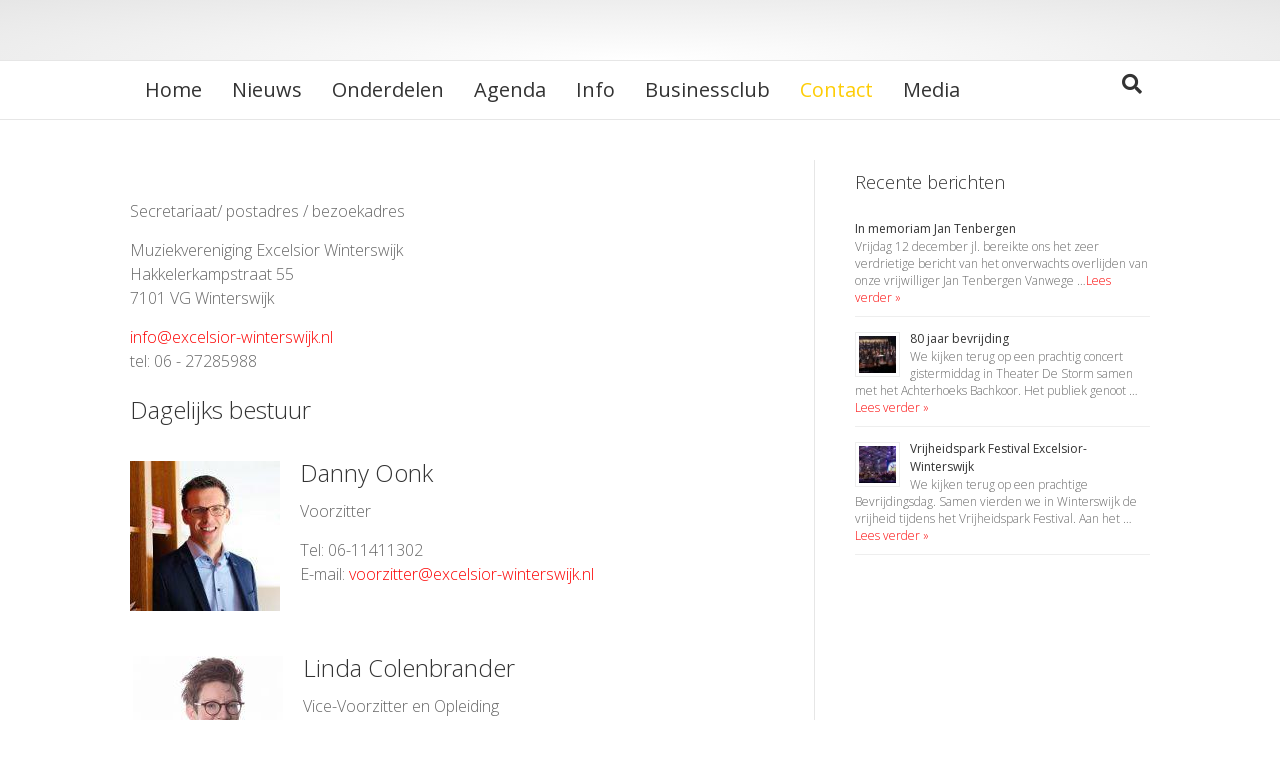

--- FILE ---
content_type: text/html; charset=UTF-8
request_url: https://www.excelsior-winterswijk.nl/bestuur/
body_size: 15537
content:
<!DOCTYPE html>
<html lang="nl-NL">
<head>
<meta charset="UTF-8" />
<meta name='viewport' content='width=device-width, initial-scale=1.0' />
<meta http-equiv='X-UA-Compatible' content='IE=edge' />
<link rel="profile" href="https://gmpg.org/xfn/11" />
<meta name='robots' content='index, follow, max-image-preview:large, max-snippet:-1, max-video-preview:-1' />
	<style>img:is([sizes="auto" i], [sizes^="auto," i]) { contain-intrinsic-size: 3000px 1500px }</style>
	
	<!-- This site is optimized with the Yoast SEO plugin v26.8 - https://yoast.com/product/yoast-seo-wordpress/ -->
	<title>Bestuur - Muziekvereniging Excelsior Winterswijk</title>
	<link rel="canonical" href="https://www.excelsior-winterswijk.nl/bestuur/" />
	<meta property="og:locale" content="nl_NL" />
	<meta property="og:type" content="article" />
	<meta property="og:title" content="Bestuur - Muziekvereniging Excelsior Winterswijk" />
	<meta property="og:description" content="&nbsp; Secretariaat/ postadres / bezoekadres Muziekvereniging Excelsior Winterswijk Hakkelerkampstraat 55 7101 VG Winterswijk info@excelsior-winterswijk.nl tel: 06 &#8211; 27285988 Dagelijks bestuur Danny Oonk Voorzitter Tel: 06-11411302 E-mail: v&#111;orzi&#116;&#116;&#101;&#114;&#064;e&#120;&#099;&#101;lsi&#111;&#114;-wi&#110;t&#101;rs&#119;&#105;j&#107;.&#110;l Linda Colenbrander Vice-Voorzitter en Opleiding Tel: 06-12272956 E-mail: o&#112;&#108;ei&#100;in&#103;&#064;ex&#099;&#101;l&#115;&#105;o&#114;-&#119;i&#110;ter&#115;w&#105;&#106;&#107;&#046;n&#108; Peter Oldeman Penningmeester Tel: 0543-562586 E-mail: p&#101;nning&#109;&#101;&#101;s&#116;er&#064;&#101;x&#099;&#101;&#108;s&#105;&#111;&#114;&#045;&#119;in&#116;er&#115;&#119;i&#106;k.&#110;&#108; Karin Stemerdink Secretaris Tel: 06-27285988 E-mail: &#105;&#110;fo&#064;&#101;xce&#108;s&#105;&#111;r&#045;&#119;i&#110;&#116;&#101;rs&#119;i&#106;k.nl Algemeen bestuur Joyce Meekes Slagwerkgroep&hellip;" />
	<meta property="og:url" content="https://www.excelsior-winterswijk.nl/bestuur/" />
	<meta property="og:site_name" content="Muziekvereniging Excelsior Winterswijk" />
	<meta property="article:publisher" content="https://www.facebook.com/excelsiorwinterswijk" />
	<meta property="article:modified_time" content="2025-12-16T19:54:02+00:00" />
	<meta property="og:image" content="https://www.excelsior-winterswijk.nl/wiex/wp-content/uploads/2020/03/Portret-Danny-vierkant-150x150.jpg" />
	<meta name="twitter:card" content="summary_large_image" />
	<meta name="twitter:label1" content="Geschatte leestijd" />
	<meta name="twitter:data1" content="3 minuten" />
	<script type="application/ld+json" class="yoast-schema-graph">{"@context":"https://schema.org","@graph":[{"@type":"WebPage","@id":"https://www.excelsior-winterswijk.nl/bestuur/","url":"https://www.excelsior-winterswijk.nl/bestuur/","name":"Bestuur - Muziekvereniging Excelsior Winterswijk","isPartOf":{"@id":"https://www.excelsior-winterswijk.nl/#website"},"primaryImageOfPage":{"@id":"https://www.excelsior-winterswijk.nl/bestuur/#primaryimage"},"image":{"@id":"https://www.excelsior-winterswijk.nl/bestuur/#primaryimage"},"thumbnailUrl":"https://www.excelsior-winterswijk.nl/wiex/wp-content/uploads/2020/03/Portret-Danny-vierkant-150x150.jpg","datePublished":"2016-01-06T09:06:52+00:00","dateModified":"2025-12-16T19:54:02+00:00","breadcrumb":{"@id":"https://www.excelsior-winterswijk.nl/bestuur/#breadcrumb"},"inLanguage":"nl-NL","potentialAction":[{"@type":"ReadAction","target":["https://www.excelsior-winterswijk.nl/bestuur/"]}]},{"@type":"ImageObject","inLanguage":"nl-NL","@id":"https://www.excelsior-winterswijk.nl/bestuur/#primaryimage","url":"https://www.excelsior-winterswijk.nl/wiex/wp-content/uploads/2020/03/Portret-Danny-vierkant.jpg","contentUrl":"https://www.excelsior-winterswijk.nl/wiex/wp-content/uploads/2020/03/Portret-Danny-vierkant.jpg","width":198,"height":189},{"@type":"BreadcrumbList","@id":"https://www.excelsior-winterswijk.nl/bestuur/#breadcrumb","itemListElement":[{"@type":"ListItem","position":1,"name":"Home","item":"https://www.excelsior-winterswijk.nl/"},{"@type":"ListItem","position":2,"name":"Bestuur"}]},{"@type":"WebSite","@id":"https://www.excelsior-winterswijk.nl/#website","url":"https://www.excelsior-winterswijk.nl/","name":"Muziekvereniging Excelsior Winterswijk","description":"","publisher":{"@id":"https://www.excelsior-winterswijk.nl/#organization"},"potentialAction":[{"@type":"SearchAction","target":{"@type":"EntryPoint","urlTemplate":"https://www.excelsior-winterswijk.nl/?s={search_term_string}"},"query-input":{"@type":"PropertyValueSpecification","valueRequired":true,"valueName":"search_term_string"}}],"inLanguage":"nl-NL"},{"@type":"Organization","@id":"https://www.excelsior-winterswijk.nl/#organization","name":"Muziekvereniging Excelsior Winterswijk","url":"https://www.excelsior-winterswijk.nl/","logo":{"@type":"ImageObject","inLanguage":"nl-NL","@id":"https://www.excelsior-winterswijk.nl/#/schema/logo/image/","url":"https://www.excelsior-winterswijk.nl/wiex/wp-content/uploads/2015/12/excelsior-logo-300hoog.png","contentUrl":"https://www.excelsior-winterswijk.nl/wiex/wp-content/uploads/2015/12/excelsior-logo-300hoog.png","width":202,"height":300,"caption":"Muziekvereniging Excelsior Winterswijk"},"image":{"@id":"https://www.excelsior-winterswijk.nl/#/schema/logo/image/"},"sameAs":["https://www.facebook.com/excelsiorwinterswijk","https://www.instagram.com/excelsior_winterswijk"]}]}</script>
	<!-- / Yoast SEO plugin. -->


<link rel='dns-prefetch' href='//platform-api.sharethis.com' />
<link rel='dns-prefetch' href='//secure.gravatar.com' />
<link rel='dns-prefetch' href='//stats.wp.com' />
<link rel='dns-prefetch' href='//maxcdn.bootstrapcdn.com' />
<link rel='dns-prefetch' href='//fonts.googleapis.com' />
<link rel='dns-prefetch' href='//v0.wordpress.com' />
<link href='https://fonts.gstatic.com' crossorigin rel='preconnect' />
<link rel="alternate" type="application/rss+xml" title="Muziekvereniging Excelsior Winterswijk &raquo; feed" href="https://www.excelsior-winterswijk.nl/feed/" />
<link rel="alternate" type="application/rss+xml" title="Muziekvereniging Excelsior Winterswijk &raquo; reacties feed" href="https://www.excelsior-winterswijk.nl/comments/feed/" />
<script>
window._wpemojiSettings = {"baseUrl":"https:\/\/s.w.org\/images\/core\/emoji\/16.0.1\/72x72\/","ext":".png","svgUrl":"https:\/\/s.w.org\/images\/core\/emoji\/16.0.1\/svg\/","svgExt":".svg","source":{"concatemoji":"https:\/\/www.excelsior-winterswijk.nl\/wiex\/wp-includes\/js\/wp-emoji-release.min.js"}};
/*! This file is auto-generated */
!function(s,n){var o,i,e;function c(e){try{var t={supportTests:e,timestamp:(new Date).valueOf()};sessionStorage.setItem(o,JSON.stringify(t))}catch(e){}}function p(e,t,n){e.clearRect(0,0,e.canvas.width,e.canvas.height),e.fillText(t,0,0);var t=new Uint32Array(e.getImageData(0,0,e.canvas.width,e.canvas.height).data),a=(e.clearRect(0,0,e.canvas.width,e.canvas.height),e.fillText(n,0,0),new Uint32Array(e.getImageData(0,0,e.canvas.width,e.canvas.height).data));return t.every(function(e,t){return e===a[t]})}function u(e,t){e.clearRect(0,0,e.canvas.width,e.canvas.height),e.fillText(t,0,0);for(var n=e.getImageData(16,16,1,1),a=0;a<n.data.length;a++)if(0!==n.data[a])return!1;return!0}function f(e,t,n,a){switch(t){case"flag":return n(e,"\ud83c\udff3\ufe0f\u200d\u26a7\ufe0f","\ud83c\udff3\ufe0f\u200b\u26a7\ufe0f")?!1:!n(e,"\ud83c\udde8\ud83c\uddf6","\ud83c\udde8\u200b\ud83c\uddf6")&&!n(e,"\ud83c\udff4\udb40\udc67\udb40\udc62\udb40\udc65\udb40\udc6e\udb40\udc67\udb40\udc7f","\ud83c\udff4\u200b\udb40\udc67\u200b\udb40\udc62\u200b\udb40\udc65\u200b\udb40\udc6e\u200b\udb40\udc67\u200b\udb40\udc7f");case"emoji":return!a(e,"\ud83e\udedf")}return!1}function g(e,t,n,a){var r="undefined"!=typeof WorkerGlobalScope&&self instanceof WorkerGlobalScope?new OffscreenCanvas(300,150):s.createElement("canvas"),o=r.getContext("2d",{willReadFrequently:!0}),i=(o.textBaseline="top",o.font="600 32px Arial",{});return e.forEach(function(e){i[e]=t(o,e,n,a)}),i}function t(e){var t=s.createElement("script");t.src=e,t.defer=!0,s.head.appendChild(t)}"undefined"!=typeof Promise&&(o="wpEmojiSettingsSupports",i=["flag","emoji"],n.supports={everything:!0,everythingExceptFlag:!0},e=new Promise(function(e){s.addEventListener("DOMContentLoaded",e,{once:!0})}),new Promise(function(t){var n=function(){try{var e=JSON.parse(sessionStorage.getItem(o));if("object"==typeof e&&"number"==typeof e.timestamp&&(new Date).valueOf()<e.timestamp+604800&&"object"==typeof e.supportTests)return e.supportTests}catch(e){}return null}();if(!n){if("undefined"!=typeof Worker&&"undefined"!=typeof OffscreenCanvas&&"undefined"!=typeof URL&&URL.createObjectURL&&"undefined"!=typeof Blob)try{var e="postMessage("+g.toString()+"("+[JSON.stringify(i),f.toString(),p.toString(),u.toString()].join(",")+"));",a=new Blob([e],{type:"text/javascript"}),r=new Worker(URL.createObjectURL(a),{name:"wpTestEmojiSupports"});return void(r.onmessage=function(e){c(n=e.data),r.terminate(),t(n)})}catch(e){}c(n=g(i,f,p,u))}t(n)}).then(function(e){for(var t in e)n.supports[t]=e[t],n.supports.everything=n.supports.everything&&n.supports[t],"flag"!==t&&(n.supports.everythingExceptFlag=n.supports.everythingExceptFlag&&n.supports[t]);n.supports.everythingExceptFlag=n.supports.everythingExceptFlag&&!n.supports.flag,n.DOMReady=!1,n.readyCallback=function(){n.DOMReady=!0}}).then(function(){return e}).then(function(){var e;n.supports.everything||(n.readyCallback(),(e=n.source||{}).concatemoji?t(e.concatemoji):e.wpemoji&&e.twemoji&&(t(e.twemoji),t(e.wpemoji)))}))}((window,document),window._wpemojiSettings);
</script>

<style id='wp-emoji-styles-inline-css'>

	img.wp-smiley, img.emoji {
		display: inline !important;
		border: none !important;
		box-shadow: none !important;
		height: 1em !important;
		width: 1em !important;
		margin: 0 0.07em !important;
		vertical-align: -0.1em !important;
		background: none !important;
		padding: 0 !important;
	}
</style>
<link rel='stylesheet' id='wp-block-library-css' href='https://www.excelsior-winterswijk.nl/wiex/wp-includes/css/dist/block-library/style.min.css' media='all' />
<style id='wp-block-library-theme-inline-css'>
.wp-block-audio :where(figcaption){color:#555;font-size:13px;text-align:center}.is-dark-theme .wp-block-audio :where(figcaption){color:#ffffffa6}.wp-block-audio{margin:0 0 1em}.wp-block-code{border:1px solid #ccc;border-radius:4px;font-family:Menlo,Consolas,monaco,monospace;padding:.8em 1em}.wp-block-embed :where(figcaption){color:#555;font-size:13px;text-align:center}.is-dark-theme .wp-block-embed :where(figcaption){color:#ffffffa6}.wp-block-embed{margin:0 0 1em}.blocks-gallery-caption{color:#555;font-size:13px;text-align:center}.is-dark-theme .blocks-gallery-caption{color:#ffffffa6}:root :where(.wp-block-image figcaption){color:#555;font-size:13px;text-align:center}.is-dark-theme :root :where(.wp-block-image figcaption){color:#ffffffa6}.wp-block-image{margin:0 0 1em}.wp-block-pullquote{border-bottom:4px solid;border-top:4px solid;color:currentColor;margin-bottom:1.75em}.wp-block-pullquote cite,.wp-block-pullquote footer,.wp-block-pullquote__citation{color:currentColor;font-size:.8125em;font-style:normal;text-transform:uppercase}.wp-block-quote{border-left:.25em solid;margin:0 0 1.75em;padding-left:1em}.wp-block-quote cite,.wp-block-quote footer{color:currentColor;font-size:.8125em;font-style:normal;position:relative}.wp-block-quote:where(.has-text-align-right){border-left:none;border-right:.25em solid;padding-left:0;padding-right:1em}.wp-block-quote:where(.has-text-align-center){border:none;padding-left:0}.wp-block-quote.is-large,.wp-block-quote.is-style-large,.wp-block-quote:where(.is-style-plain){border:none}.wp-block-search .wp-block-search__label{font-weight:700}.wp-block-search__button{border:1px solid #ccc;padding:.375em .625em}:where(.wp-block-group.has-background){padding:1.25em 2.375em}.wp-block-separator.has-css-opacity{opacity:.4}.wp-block-separator{border:none;border-bottom:2px solid;margin-left:auto;margin-right:auto}.wp-block-separator.has-alpha-channel-opacity{opacity:1}.wp-block-separator:not(.is-style-wide):not(.is-style-dots){width:100px}.wp-block-separator.has-background:not(.is-style-dots){border-bottom:none;height:1px}.wp-block-separator.has-background:not(.is-style-wide):not(.is-style-dots){height:2px}.wp-block-table{margin:0 0 1em}.wp-block-table td,.wp-block-table th{word-break:normal}.wp-block-table :where(figcaption){color:#555;font-size:13px;text-align:center}.is-dark-theme .wp-block-table :where(figcaption){color:#ffffffa6}.wp-block-video :where(figcaption){color:#555;font-size:13px;text-align:center}.is-dark-theme .wp-block-video :where(figcaption){color:#ffffffa6}.wp-block-video{margin:0 0 1em}:root :where(.wp-block-template-part.has-background){margin-bottom:0;margin-top:0;padding:1.25em 2.375em}
</style>
<style id='classic-theme-styles-inline-css'>
/*! This file is auto-generated */
.wp-block-button__link{color:#fff;background-color:#32373c;border-radius:9999px;box-shadow:none;text-decoration:none;padding:calc(.667em + 2px) calc(1.333em + 2px);font-size:1.125em}.wp-block-file__button{background:#32373c;color:#fff;text-decoration:none}
</style>
<link rel='stylesheet' id='mediaelement-css' href='https://www.excelsior-winterswijk.nl/wiex/wp-includes/js/mediaelement/mediaelementplayer-legacy.min.css' media='all' />
<link rel='stylesheet' id='wp-mediaelement-css' href='https://www.excelsior-winterswijk.nl/wiex/wp-includes/js/mediaelement/wp-mediaelement.min.css' media='all' />
<style id='jetpack-sharing-buttons-style-inline-css'>
.jetpack-sharing-buttons__services-list{display:flex;flex-direction:row;flex-wrap:wrap;gap:0;list-style-type:none;margin:5px;padding:0}.jetpack-sharing-buttons__services-list.has-small-icon-size{font-size:12px}.jetpack-sharing-buttons__services-list.has-normal-icon-size{font-size:16px}.jetpack-sharing-buttons__services-list.has-large-icon-size{font-size:24px}.jetpack-sharing-buttons__services-list.has-huge-icon-size{font-size:36px}@media print{.jetpack-sharing-buttons__services-list{display:none!important}}.editor-styles-wrapper .wp-block-jetpack-sharing-buttons{gap:0;padding-inline-start:0}ul.jetpack-sharing-buttons__services-list.has-background{padding:1.25em 2.375em}
</style>
<style id='global-styles-inline-css'>
:root{--wp--preset--aspect-ratio--square: 1;--wp--preset--aspect-ratio--4-3: 4/3;--wp--preset--aspect-ratio--3-4: 3/4;--wp--preset--aspect-ratio--3-2: 3/2;--wp--preset--aspect-ratio--2-3: 2/3;--wp--preset--aspect-ratio--16-9: 16/9;--wp--preset--aspect-ratio--9-16: 9/16;--wp--preset--color--black: #000000;--wp--preset--color--cyan-bluish-gray: #abb8c3;--wp--preset--color--white: #ffffff;--wp--preset--color--pale-pink: #f78da7;--wp--preset--color--vivid-red: #cf2e2e;--wp--preset--color--luminous-vivid-orange: #ff6900;--wp--preset--color--luminous-vivid-amber: #fcb900;--wp--preset--color--light-green-cyan: #7bdcb5;--wp--preset--color--vivid-green-cyan: #00d084;--wp--preset--color--pale-cyan-blue: #8ed1fc;--wp--preset--color--vivid-cyan-blue: #0693e3;--wp--preset--color--vivid-purple: #9b51e0;--wp--preset--color--fl-heading-text: #333333;--wp--preset--color--fl-body-bg: #ffffff;--wp--preset--color--fl-body-text: #666666;--wp--preset--color--fl-accent: #fc0000;--wp--preset--color--fl-accent-hover: #a00000;--wp--preset--color--fl-topbar-bg: #ffffff;--wp--preset--color--fl-topbar-text: #000000;--wp--preset--color--fl-topbar-link: #333333;--wp--preset--color--fl-topbar-hover: #a00000;--wp--preset--color--fl-header-bg: #ffffff;--wp--preset--color--fl-header-text: #333333;--wp--preset--color--fl-header-hover: #fecd06;--wp--preset--color--fl-nav-bg: #ffffff;--wp--preset--color--fl-nav-link: #333333;--wp--preset--color--fl-nav-hover: #fecd06;--wp--preset--color--fl-content-bg: #ffffff;--wp--preset--color--fl-footer-widgets-bg: #ffffff;--wp--preset--color--fl-footer-widgets-text: #333333;--wp--preset--color--fl-footer-widgets-link: #fc0000;--wp--preset--color--fl-footer-widgets-hover: #fecd06;--wp--preset--color--fl-footer-bg: #fc0000;--wp--preset--color--fl-footer-text: #ffffff;--wp--preset--color--fl-footer-link: #ffffff;--wp--preset--color--fl-footer-hover: #fecd06;--wp--preset--gradient--vivid-cyan-blue-to-vivid-purple: linear-gradient(135deg,rgba(6,147,227,1) 0%,rgb(155,81,224) 100%);--wp--preset--gradient--light-green-cyan-to-vivid-green-cyan: linear-gradient(135deg,rgb(122,220,180) 0%,rgb(0,208,130) 100%);--wp--preset--gradient--luminous-vivid-amber-to-luminous-vivid-orange: linear-gradient(135deg,rgba(252,185,0,1) 0%,rgba(255,105,0,1) 100%);--wp--preset--gradient--luminous-vivid-orange-to-vivid-red: linear-gradient(135deg,rgba(255,105,0,1) 0%,rgb(207,46,46) 100%);--wp--preset--gradient--very-light-gray-to-cyan-bluish-gray: linear-gradient(135deg,rgb(238,238,238) 0%,rgb(169,184,195) 100%);--wp--preset--gradient--cool-to-warm-spectrum: linear-gradient(135deg,rgb(74,234,220) 0%,rgb(151,120,209) 20%,rgb(207,42,186) 40%,rgb(238,44,130) 60%,rgb(251,105,98) 80%,rgb(254,248,76) 100%);--wp--preset--gradient--blush-light-purple: linear-gradient(135deg,rgb(255,206,236) 0%,rgb(152,150,240) 100%);--wp--preset--gradient--blush-bordeaux: linear-gradient(135deg,rgb(254,205,165) 0%,rgb(254,45,45) 50%,rgb(107,0,62) 100%);--wp--preset--gradient--luminous-dusk: linear-gradient(135deg,rgb(255,203,112) 0%,rgb(199,81,192) 50%,rgb(65,88,208) 100%);--wp--preset--gradient--pale-ocean: linear-gradient(135deg,rgb(255,245,203) 0%,rgb(182,227,212) 50%,rgb(51,167,181) 100%);--wp--preset--gradient--electric-grass: linear-gradient(135deg,rgb(202,248,128) 0%,rgb(113,206,126) 100%);--wp--preset--gradient--midnight: linear-gradient(135deg,rgb(2,3,129) 0%,rgb(40,116,252) 100%);--wp--preset--font-size--small: 13px;--wp--preset--font-size--medium: 20px;--wp--preset--font-size--large: 36px;--wp--preset--font-size--x-large: 42px;--wp--preset--spacing--20: 0.44rem;--wp--preset--spacing--30: 0.67rem;--wp--preset--spacing--40: 1rem;--wp--preset--spacing--50: 1.5rem;--wp--preset--spacing--60: 2.25rem;--wp--preset--spacing--70: 3.38rem;--wp--preset--spacing--80: 5.06rem;--wp--preset--shadow--natural: 6px 6px 9px rgba(0, 0, 0, 0.2);--wp--preset--shadow--deep: 12px 12px 50px rgba(0, 0, 0, 0.4);--wp--preset--shadow--sharp: 6px 6px 0px rgba(0, 0, 0, 0.2);--wp--preset--shadow--outlined: 6px 6px 0px -3px rgba(255, 255, 255, 1), 6px 6px rgba(0, 0, 0, 1);--wp--preset--shadow--crisp: 6px 6px 0px rgba(0, 0, 0, 1);}:where(.is-layout-flex){gap: 0.5em;}:where(.is-layout-grid){gap: 0.5em;}body .is-layout-flex{display: flex;}.is-layout-flex{flex-wrap: wrap;align-items: center;}.is-layout-flex > :is(*, div){margin: 0;}body .is-layout-grid{display: grid;}.is-layout-grid > :is(*, div){margin: 0;}:where(.wp-block-columns.is-layout-flex){gap: 2em;}:where(.wp-block-columns.is-layout-grid){gap: 2em;}:where(.wp-block-post-template.is-layout-flex){gap: 1.25em;}:where(.wp-block-post-template.is-layout-grid){gap: 1.25em;}.has-black-color{color: var(--wp--preset--color--black) !important;}.has-cyan-bluish-gray-color{color: var(--wp--preset--color--cyan-bluish-gray) !important;}.has-white-color{color: var(--wp--preset--color--white) !important;}.has-pale-pink-color{color: var(--wp--preset--color--pale-pink) !important;}.has-vivid-red-color{color: var(--wp--preset--color--vivid-red) !important;}.has-luminous-vivid-orange-color{color: var(--wp--preset--color--luminous-vivid-orange) !important;}.has-luminous-vivid-amber-color{color: var(--wp--preset--color--luminous-vivid-amber) !important;}.has-light-green-cyan-color{color: var(--wp--preset--color--light-green-cyan) !important;}.has-vivid-green-cyan-color{color: var(--wp--preset--color--vivid-green-cyan) !important;}.has-pale-cyan-blue-color{color: var(--wp--preset--color--pale-cyan-blue) !important;}.has-vivid-cyan-blue-color{color: var(--wp--preset--color--vivid-cyan-blue) !important;}.has-vivid-purple-color{color: var(--wp--preset--color--vivid-purple) !important;}.has-black-background-color{background-color: var(--wp--preset--color--black) !important;}.has-cyan-bluish-gray-background-color{background-color: var(--wp--preset--color--cyan-bluish-gray) !important;}.has-white-background-color{background-color: var(--wp--preset--color--white) !important;}.has-pale-pink-background-color{background-color: var(--wp--preset--color--pale-pink) !important;}.has-vivid-red-background-color{background-color: var(--wp--preset--color--vivid-red) !important;}.has-luminous-vivid-orange-background-color{background-color: var(--wp--preset--color--luminous-vivid-orange) !important;}.has-luminous-vivid-amber-background-color{background-color: var(--wp--preset--color--luminous-vivid-amber) !important;}.has-light-green-cyan-background-color{background-color: var(--wp--preset--color--light-green-cyan) !important;}.has-vivid-green-cyan-background-color{background-color: var(--wp--preset--color--vivid-green-cyan) !important;}.has-pale-cyan-blue-background-color{background-color: var(--wp--preset--color--pale-cyan-blue) !important;}.has-vivid-cyan-blue-background-color{background-color: var(--wp--preset--color--vivid-cyan-blue) !important;}.has-vivid-purple-background-color{background-color: var(--wp--preset--color--vivid-purple) !important;}.has-black-border-color{border-color: var(--wp--preset--color--black) !important;}.has-cyan-bluish-gray-border-color{border-color: var(--wp--preset--color--cyan-bluish-gray) !important;}.has-white-border-color{border-color: var(--wp--preset--color--white) !important;}.has-pale-pink-border-color{border-color: var(--wp--preset--color--pale-pink) !important;}.has-vivid-red-border-color{border-color: var(--wp--preset--color--vivid-red) !important;}.has-luminous-vivid-orange-border-color{border-color: var(--wp--preset--color--luminous-vivid-orange) !important;}.has-luminous-vivid-amber-border-color{border-color: var(--wp--preset--color--luminous-vivid-amber) !important;}.has-light-green-cyan-border-color{border-color: var(--wp--preset--color--light-green-cyan) !important;}.has-vivid-green-cyan-border-color{border-color: var(--wp--preset--color--vivid-green-cyan) !important;}.has-pale-cyan-blue-border-color{border-color: var(--wp--preset--color--pale-cyan-blue) !important;}.has-vivid-cyan-blue-border-color{border-color: var(--wp--preset--color--vivid-cyan-blue) !important;}.has-vivid-purple-border-color{border-color: var(--wp--preset--color--vivid-purple) !important;}.has-vivid-cyan-blue-to-vivid-purple-gradient-background{background: var(--wp--preset--gradient--vivid-cyan-blue-to-vivid-purple) !important;}.has-light-green-cyan-to-vivid-green-cyan-gradient-background{background: var(--wp--preset--gradient--light-green-cyan-to-vivid-green-cyan) !important;}.has-luminous-vivid-amber-to-luminous-vivid-orange-gradient-background{background: var(--wp--preset--gradient--luminous-vivid-amber-to-luminous-vivid-orange) !important;}.has-luminous-vivid-orange-to-vivid-red-gradient-background{background: var(--wp--preset--gradient--luminous-vivid-orange-to-vivid-red) !important;}.has-very-light-gray-to-cyan-bluish-gray-gradient-background{background: var(--wp--preset--gradient--very-light-gray-to-cyan-bluish-gray) !important;}.has-cool-to-warm-spectrum-gradient-background{background: var(--wp--preset--gradient--cool-to-warm-spectrum) !important;}.has-blush-light-purple-gradient-background{background: var(--wp--preset--gradient--blush-light-purple) !important;}.has-blush-bordeaux-gradient-background{background: var(--wp--preset--gradient--blush-bordeaux) !important;}.has-luminous-dusk-gradient-background{background: var(--wp--preset--gradient--luminous-dusk) !important;}.has-pale-ocean-gradient-background{background: var(--wp--preset--gradient--pale-ocean) !important;}.has-electric-grass-gradient-background{background: var(--wp--preset--gradient--electric-grass) !important;}.has-midnight-gradient-background{background: var(--wp--preset--gradient--midnight) !important;}.has-small-font-size{font-size: var(--wp--preset--font-size--small) !important;}.has-medium-font-size{font-size: var(--wp--preset--font-size--medium) !important;}.has-large-font-size{font-size: var(--wp--preset--font-size--large) !important;}.has-x-large-font-size{font-size: var(--wp--preset--font-size--x-large) !important;}
:where(.wp-block-post-template.is-layout-flex){gap: 1.25em;}:where(.wp-block-post-template.is-layout-grid){gap: 1.25em;}
:where(.wp-block-columns.is-layout-flex){gap: 2em;}:where(.wp-block-columns.is-layout-grid){gap: 2em;}
:root :where(.wp-block-pullquote){font-size: 1.5em;line-height: 1.6;}
</style>
<link rel='stylesheet' id='fl-builder-layout-197-css' href='https://www.excelsior-winterswijk.nl/wiex/wp-content/uploads/bb-plugin/cache/197-layout.css' media='all' />
<link rel='stylesheet' id='cff-css' href='https://www.excelsior-winterswijk.nl/wiex/wp-content/plugins/custom-facebook-feed/assets/css/cff-style.min.css' media='all' />
<link rel='stylesheet' id='sb-font-awesome-css' href='https://maxcdn.bootstrapcdn.com/font-awesome/4.7.0/css/font-awesome.min.css' media='all' />
<link rel='stylesheet' id='jquery-magnificpopup-css' href='https://www.excelsior-winterswijk.nl/wiex/wp-content/plugins/bb-plugin/css/jquery.magnificpopup.min.css' media='all' />
<link rel='stylesheet' id='bootstrap-css' href='https://www.excelsior-winterswijk.nl/wiex/wp-content/themes/bb-theme/css/bootstrap.min.css' media='all' />
<link rel='stylesheet' id='fl-automator-skin-css' href='https://www.excelsior-winterswijk.nl/wiex/wp-content/uploads/bb-theme/skin-693fd5158335d.css' media='all' />
<link rel='stylesheet' id='fl-builder-google-fonts-8c1bf97749971c25839a0dc2b20fc7d3-css' href='//fonts.googleapis.com/css?family=Open+Sans%3A300%2C400%2C700%2C300%2C400&#038;ver=6.8.3' media='all' />
<script id="jquery-core-js-extra">
var SDT_DATA = {"ajaxurl":"https:\/\/www.excelsior-winterswijk.nl\/wiex\/wp-admin\/admin-ajax.php","siteUrl":"https:\/\/www.excelsior-winterswijk.nl\/wiex\/","pluginsUrl":"https:\/\/www.excelsior-winterswijk.nl\/wiex\/wp-content\/plugins","isAdmin":""};
</script>
<script src="https://www.excelsior-winterswijk.nl/wiex/wp-includes/js/jquery/jquery.min.js" id="jquery-core-js"></script>
<script src="https://www.excelsior-winterswijk.nl/wiex/wp-includes/js/jquery/jquery-migrate.min.js" id="jquery-migrate-js"></script>
<script src="//platform-api.sharethis.com/js/sharethis.js#property=639349885150cb0013011bdb&amp;product=gdpr-compliance-tool-v2&amp;source=simple-share-buttons-adder-wordpress" id="simple-share-buttons-adder-mu-js"></script>
<link rel="https://api.w.org/" href="https://www.excelsior-winterswijk.nl/wp-json/" /><link rel="alternate" title="JSON" type="application/json" href="https://www.excelsior-winterswijk.nl/wp-json/wp/v2/pages/197" /><link rel="EditURI" type="application/rsd+xml" title="RSD" href="https://www.excelsior-winterswijk.nl/wiex/xmlrpc.php?rsd" />
<link rel='shortlink' href='https://wp.me/P89uJR-3b' />
<link rel="alternate" title="oEmbed (JSON)" type="application/json+oembed" href="https://www.excelsior-winterswijk.nl/wp-json/oembed/1.0/embed?url=https%3A%2F%2Fwww.excelsior-winterswijk.nl%2Fbestuur%2F" />
<link rel="alternate" title="oEmbed (XML)" type="text/xml+oembed" href="https://www.excelsior-winterswijk.nl/wp-json/oembed/1.0/embed?url=https%3A%2F%2Fwww.excelsior-winterswijk.nl%2Fbestuur%2F&#038;format=xml" />
	<style>img#wpstats{display:none}</style>
		<style></style><style></style><link rel="icon" href="https://www.excelsior-winterswijk.nl/wiex/wp-content/uploads/2015/12/excelsior-logo-500hoog-150x150.png" sizes="32x32" />
<link rel="icon" href="https://www.excelsior-winterswijk.nl/wiex/wp-content/uploads/2015/12/excelsior-logo-500hoog.png" sizes="192x192" />
<link rel="apple-touch-icon" href="https://www.excelsior-winterswijk.nl/wiex/wp-content/uploads/2015/12/excelsior-logo-500hoog.png" />
<meta name="msapplication-TileImage" content="https://www.excelsior-winterswijk.nl/wiex/wp-content/uploads/2015/12/excelsior-logo-500hoog.png" />
<link rel="stylesheet" href="https://www.excelsior-winterswijk.nl/wiex/wp-content/themes/bb-theme-child/style.css" /></head>
<body class="wp-singular page-template page-template-tpl-sidebar page-template-tpl-sidebar-php page page-id-197 wp-theme-bb-theme wp-child-theme-bb-theme-child fl-builder fl-builder-2-9-3-2 fl-theme-1-7-19-1 fl-no-js fl-framework-bootstrap fl-preset-default fl-full-width fl-search-active" itemscope="itemscope" itemtype="https://schema.org/WebPage">
<a aria-label="Spring naar content" class="fl-screen-reader-text" href="#fl-main-content">Spring naar content</a><div class="fl-page">
	<header class="fl-page-header fl-page-header-primary fl-page-nav-bottom fl-page-nav-toggle-button fl-page-nav-toggle-visible-mobile" itemscope="itemscope" itemtype="https://schema.org/WPHeader" role="banner">
	<div class="fl-page-header-wrap">
		<div class="fl-page-header-container container">
			<div class="fl-page-header-row row">
				<div class="col-sm-6 col-md-6 fl-page-header-logo-col">
					<div class="fl-page-header-logo" itemscope="itemscope" itemtype="https://schema.org/Organization">
						<a href="https://www.excelsior-winterswijk.nl/" itemprop="url"><img class="fl-logo-img" loading="false" data-no-lazy="1"   itemscope itemtype="https://schema.org/ImageObject" src="https://www.excelsior-winterswijk.nl/wiex/wp-content/uploads/2015/12/excelsior-logo-300hoog.png" data-retina="" title="" width="202" data-width="202" height="300" data-height="300" alt="Muziekvereniging Excelsior Winterswijk" /><meta itemprop="name" content="Muziekvereniging Excelsior Winterswijk" /></a>
											</div>
				</div>
				<div class="col-sm-6 col-md-6 fl-page-nav-col">
					<div class="fl-page-header-content">
											</div>
				</div>
			</div>
		</div>
	</div>
	<div class="fl-page-nav-wrap">
		<div class="fl-page-nav-container container">
			<nav class="fl-page-nav navbar navbar-default navbar-expand-md" aria-label="Hoofdmenu" itemscope="itemscope" itemtype="https://schema.org/SiteNavigationElement" role="navigation">
				<button type="button" class="navbar-toggle navbar-toggler" data-toggle="collapse" data-target=".fl-page-nav-collapse">
					<span>Menu</span>
				</button>
				<div class="fl-page-nav-collapse collapse navbar-collapse">
					<ul id="menu-main-menu" class="nav navbar-nav menu fl-theme-menu"><li id="menu-item-21" class="menu-item menu-item-type-post_type menu-item-object-page menu-item-home menu-item-21 nav-item"><a href="https://www.excelsior-winterswijk.nl/" class="nav-link">Home</a></li>
<li id="menu-item-205" class="menu-item menu-item-type-custom menu-item-object-custom menu-item-has-children menu-item-205 nav-item"><a href="#" class="nav-link">Nieuws</a><div class="fl-submenu-icon-wrap"><span class="fl-submenu-toggle-icon"></span></div>
<ul class="sub-menu">
	<li id="menu-item-206" class="menu-item menu-item-type-post_type menu-item-object-page menu-item-206 nav-item"><a href="https://www.excelsior-winterswijk.nl/nieuwsarchief/" class="nav-link">Nieuwsarchief</a></li>
</ul>
</li>
<li id="menu-item-57" class="menu-item menu-item-type-custom menu-item-object-custom menu-item-has-children menu-item-57 nav-item"><a href="#" class="nav-link">Onderdelen</a><div class="fl-submenu-icon-wrap"><span class="fl-submenu-toggle-icon"></span></div>
<ul class="sub-menu">
	<li id="menu-item-214" class="menu-item menu-item-type-post_type menu-item-object-page menu-item-214 nav-item"><a href="https://www.excelsior-winterswijk.nl/muziek-en-zo/" class="nav-link">Muziek en Zo</a></li>
	<li id="menu-item-215" class="menu-item menu-item-type-post_type menu-item-object-page menu-item-215 nav-item"><a href="https://www.excelsior-winterswijk.nl/pretteketet/" class="nav-link">Pretteketet</a></li>
	<li id="menu-item-211" class="menu-item menu-item-type-post_type menu-item-object-page menu-item-211 nav-item"><a href="https://www.excelsior-winterswijk.nl/kabouterorkest/" class="nav-link">Opmaatjes</a></li>
	<li id="menu-item-212" class="menu-item menu-item-type-post_type menu-item-object-page menu-item-212 nav-item"><a href="https://www.excelsior-winterswijk.nl/leerlingenorkest/" class="nav-link">LOEX (Leerlingenorkest Excelsior)</a></li>
	<li id="menu-item-209" class="menu-item menu-item-type-post_type menu-item-object-page menu-item-209 nav-item"><a href="https://www.excelsior-winterswijk.nl/harmonieorkest/" class="nav-link">Harmonieorkest</a></li>
	<li id="menu-item-210" class="menu-item menu-item-type-post_type menu-item-object-page menu-item-210 nav-item"><a href="https://www.excelsior-winterswijk.nl/jeugdslagwerkgroep/" class="nav-link">Jeugdslagwerkgroep</a></li>
	<li id="menu-item-216" class="menu-item menu-item-type-post_type menu-item-object-page menu-item-216 nav-item"><a href="https://www.excelsior-winterswijk.nl/slagwerkgroep/" class="nav-link">Slagwerkgroep</a></li>
	<li id="menu-item-213" class="menu-item menu-item-type-post_type menu-item-object-page menu-item-213 nav-item"><a href="https://www.excelsior-winterswijk.nl/majorettes/" class="nav-link">Majorettes</a></li>
	<li id="menu-item-45627" class="menu-item menu-item-type-post_type menu-item-object-page menu-item-45627 nav-item"><a href="https://www.excelsior-winterswijk.nl/recreantenorkest/" class="nav-link">Recreantenorkest</a></li>
	<li id="menu-item-45636" class="menu-item menu-item-type-post_type menu-item-object-page menu-item-45636 nav-item"><a href="https://www.excelsior-winterswijk.nl/muziekans/" class="nav-link">MuzieKans</a></li>
	<li id="menu-item-45770" class="menu-item menu-item-type-post_type menu-item-object-page menu-item-45770 nav-item"><a href="https://www.excelsior-winterswijk.nl/fermate/" class="nav-link">Fermate</a></li>
	<li id="menu-item-208" class="menu-item menu-item-type-post_type menu-item-object-page menu-item-208 nav-item"><a href="https://www.excelsior-winterswijk.nl/ensembles/" class="nav-link">Ensembles</a></li>
	<li id="menu-item-217" class="menu-item menu-item-type-post_type menu-item-object-page menu-item-217 nav-item"><a href="https://www.excelsior-winterswijk.nl/vrijwilligers/" class="nav-link">Vrijwilligers</a></li>
</ul>
</li>
<li id="menu-item-218" class="menu-item menu-item-type-post_type menu-item-object-page menu-item-218 nav-item"><a href="https://www.excelsior-winterswijk.nl/agenda/" class="nav-link">Agenda</a></li>
<li id="menu-item-59" class="menu-item menu-item-type-custom menu-item-object-custom menu-item-has-children menu-item-59 nav-item"><a href="#" class="nav-link">Info</a><div class="fl-submenu-icon-wrap"><span class="fl-submenu-toggle-icon"></span></div>
<ul class="sub-menu">
	<li id="menu-item-242" class="menu-item menu-item-type-post_type menu-item-object-page menu-item-242 nav-item"><a href="https://www.excelsior-winterswijk.nl/lid-worden/" class="nav-link">Lid worden ?</a></li>
	<li id="menu-item-241" class="menu-item menu-item-type-post_type menu-item-object-page menu-item-241 nav-item"><a href="https://www.excelsior-winterswijk.nl/geschiedenis-en-heden/" class="nav-link">Geschiedenis en heden</a></li>
	<li id="menu-item-240" class="menu-item menu-item-type-post_type menu-item-object-page menu-item-240 nav-item"><a href="https://www.excelsior-winterswijk.nl/huisvesting/" class="nav-link">Huisvesting</a></li>
	<li id="menu-item-239" class="menu-item menu-item-type-post_type menu-item-object-page menu-item-239 nav-item"><a href="https://www.excelsior-winterswijk.nl/oud-papier-en-boeken/" class="nav-link">Oud papier en boeken</a></li>
	<li id="menu-item-238" class="menu-item menu-item-type-post_type menu-item-object-page menu-item-238 nav-item"><a href="https://www.excelsior-winterswijk.nl/vrienden-en-donateurs/" class="nav-link">Vrienden en donateurs</a></li>
</ul>
</li>
<li id="menu-item-245" class="menu-item menu-item-type-post_type menu-item-object-page menu-item-245 nav-item"><a href="https://www.excelsior-winterswijk.nl/businessclub-excelsior/" class="nav-link">Businessclub</a></li>
<li id="menu-item-61" class="menu-item menu-item-type-custom menu-item-object-custom current-menu-ancestor current-menu-parent menu-item-has-children menu-item-61 nav-item"><a href="#" class="nav-link">Contact</a><div class="fl-submenu-icon-wrap"><span class="fl-submenu-toggle-icon"></span></div>
<ul class="sub-menu">
	<li id="menu-item-234" class="menu-item menu-item-type-post_type menu-item-object-page current-menu-item page_item page-item-197 current_page_item menu-item-234 nav-item"><a href="https://www.excelsior-winterswijk.nl/bestuur/" aria-current="page" class="nav-link">Bestuur</a></li>
	<li id="menu-item-233" class="menu-item menu-item-type-post_type menu-item-object-page menu-item-233 nav-item"><a href="https://www.excelsior-winterswijk.nl/privacy-policy-en-disclaimer/" class="nav-link">Privacy Policy en disclaimer</a></li>
</ul>
</li>
<li id="menu-item-248" class="menu-item menu-item-type-custom menu-item-object-custom menu-item-has-children menu-item-248 nav-item"><a href="#" class="nav-link">Media</a><div class="fl-submenu-icon-wrap"><span class="fl-submenu-toggle-icon"></span></div>
<ul class="sub-menu">
	<li id="menu-item-247" class="menu-item menu-item-type-post_type menu-item-object-page menu-item-247 nav-item"><a href="https://www.excelsior-winterswijk.nl/fotoalbums/" class="nav-link">Fotoalbums</a></li>
	<li id="menu-item-246" class="menu-item menu-item-type-post_type menu-item-object-page menu-item-246 nav-item"><a href="https://www.excelsior-winterswijk.nl/videos/" class="nav-link">Video’s</a></li>
</ul>
</li>
</ul><div class="fl-page-nav-search">
	<a href="#" class="fas fa-search" aria-label="Zoeken" aria-expanded="false" aria-haspopup="true" id='flsearchform'></a>
	<form method="get" role="search" aria-label="Zoeken" action="https://www.excelsior-winterswijk.nl/" title="Typ en klik op Enter om te zoeken">
		<input type="search" class="fl-search-input form-control" name="s" placeholder="Zoeken" value="" aria-labelledby="flsearchform" />
	</form>
</div>
				</div>
			</nav>
		</div>
	</div>
</header><!-- .fl-page-header -->
	<div id="fl-main-content" class="fl-page-content" itemprop="mainContentOfPage" role="main">

		
<div class="container">
	<div class="row">

		
		<div class="fl-content fl-content-left col-md-8">
			<article class="fl-post post-197 page type-page status-publish hentry" id="fl-post-197" itemscope="itemscope" itemtype="https://schema.org/CreativeWork">

			<div class="fl-post-content clearfix" itemprop="text">
		<div class="fl-builder-content fl-builder-content-197 fl-builder-content-primary fl-builder-global-templates-locked" data-post-id="197"><div class="fl-row fl-row-fixed-width fl-row-bg-none fl-node-56c6ebd12f624 fl-row-default-height fl-row-align-center" data-node="56c6ebd12f624">
	<div class="fl-row-content-wrap">
						<div class="fl-row-content fl-row-fixed-width fl-node-content">
		
<div class="fl-col-group fl-node-56c6ebd13199d" data-node="56c6ebd13199d">
			<div class="fl-col fl-node-56c6ebd131b8e fl-col-bg-color" data-node="56c6ebd131b8e">
	<div class="fl-col-content fl-node-content"><div  class="fl-module fl-module-rich-text fl-rich-text fl-node-56c6ebd6eca88" data-node="56c6ebd6eca88">
	<p>&nbsp;</p>
<p>Secretariaat/ postadres / bezoekadres</p>
<p>Muziekvereniging Excelsior Winterswijk<br />
Hakkelerkampstraat 55<br />
7101 VG Winterswijk</p>
<p><a href="mailto:&#105;&#110;&#102;&#111;%40&#101;%78&#99;e&#108;&#115;i&#111;%72-%77&#105;n%74&#101;&#114;s&#119;i&#106;k.%6el">&#105;&#110;f&#111;&#64;&#101;x&#99;&#101;&#108;&#115;&#105;o&#114;&#45;&#119;i&#110;te&#114;&#115;w&#105;&#106;k.n&#108;</a><br />
tel: 06 - 27285988</p>
</div>
</div>
</div>
	</div>
		</div>
	</div>
</div>
<div class="fl-row fl-row-fixed-width fl-row-bg-none fl-node-56c6ecb0b9546 fl-row-default-height fl-row-align-center" data-node="56c6ecb0b9546">
	<div class="fl-row-content-wrap">
						<div class="fl-row-content fl-row-fixed-width fl-node-content">
		
<div class="fl-col-group fl-node-56c6ecb0c01fa" data-node="56c6ecb0c01fa">
			<div class="fl-col fl-node-56c6ecb0c053b fl-col-bg-color" data-node="56c6ecb0c053b">
	<div class="fl-col-content fl-node-content"><h3  class="fl-module fl-module-heading fl-heading fl-heading-text fl-node-56c6ecbd7c40f" data-node="56c6ecbd7c40f">
			Dagelijks bestuur	</h3>
</div>
</div>
	</div>
		</div>
	</div>
</div>
<div class="fl-row fl-row-fixed-width fl-row-bg-none fl-node-56c6ec0ace35e fl-row-default-height fl-row-align-center" data-node="56c6ec0ace35e">
	<div class="fl-row-content-wrap">
						<div class="fl-row-content fl-row-fixed-width fl-node-content">
		
<div class="fl-col-group fl-node-56c6ec0ad084d" data-node="56c6ec0ad084d">
			<div class="fl-col fl-node-56c6ec0ad0a9c fl-col-bg-color" data-node="56c6ec0ad0a9c">
	<div class="fl-col-content fl-node-content"><div  class="fl-module fl-module-rich-text fl-rich-text fl-node-56c6ec61b28de" data-node="56c6ec61b28de">
	<h3><a href="https://www.excelsior-winterswijk.nl/wiex/wp-content/uploads/2020/03/Portret-Danny-vierkant.jpg"><img loading="lazy" decoding="async" class="alignleft wp-image-45037 size-thumbnail" src="https://www.excelsior-winterswijk.nl/wiex/wp-content/uploads/2020/03/Portret-Danny-vierkant-150x150.jpg" alt="" width="150" height="150" srcset="https://www.excelsior-winterswijk.nl/wiex/wp-content/uploads/2020/03/Portret-Danny-vierkant-150x150.jpg 150w, https://www.excelsior-winterswijk.nl/wiex/wp-content/uploads/2020/03/Portret-Danny-vierkant-45x45.jpg 45w" sizes="auto, (max-width: 150px) 100vw, 150px" /></a>Danny Oonk</h3>
<p>Voorzitter</p>
<p>Tel: 06-11411302<br />
E-mail: <a href="mailto:&#118;&#111;o&#114;z%69t%74e%72&#64;&#101;xcel&#115;&#105;&#111;%72%2d&#119;i&#110;&#116;er%73%77&#105;%6a&#107;.n%6c">&#118;o&#111;&#114;&#122;itte&#114;&#64;&#101;&#120;celsio&#114;&#45;&#119;&#105;n&#116;ersw&#105;j&#107;&#46;nl</a></p>
</div>
</div>
</div>
	</div>
		</div>
	</div>
</div>
<div class="fl-row fl-row-fixed-width fl-row-bg-none fl-node-56c6ef6aac6af fl-row-default-height fl-row-align-center" data-node="56c6ef6aac6af">
	<div class="fl-row-content-wrap">
						<div class="fl-row-content fl-row-fixed-width fl-node-content">
		
<div class="fl-col-group fl-node-56c6ef6aace46" data-node="56c6ef6aace46">
			<div class="fl-col fl-node-56c6ef6aacf39 fl-col-bg-color fl-col-has-cols" data-node="56c6ef6aacf39">
	<div class="fl-col-content fl-node-content"><div  class="fl-module fl-module-rich-text fl-rich-text fl-node-56c6ef6aacf88" data-node="56c6ef6aacf88">
	<h3><a href="https://www.excelsior-winterswijk.nl/wiex/wp-content/uploads/2019/02/Linda-Colenbrander.jpg"><img loading="lazy" decoding="async" class="alignleft wp-image-44777 size-thumbnail" src="https://www.excelsior-winterswijk.nl/wiex/wp-content/uploads/2019/02/Linda-Colenbrander-150x150.jpg" alt="" width="150" height="150" srcset="https://www.excelsior-winterswijk.nl/wiex/wp-content/uploads/2019/02/Linda-Colenbrander-150x150.jpg 150w, https://www.excelsior-winterswijk.nl/wiex/wp-content/uploads/2019/02/Linda-Colenbrander-45x45.jpg 45w" sizes="auto, (max-width: 150px) 100vw, 150px" /></a>Linda Colenbrander</h3>
<p>Vice-Voorzitter en Opleiding</p>
<p>Tel: 06-12272956</p>
<p>E-mail: <a href="mailto:%6fp&#108;&#101;%69d%69n&#103;&#64;%65&#120;&#99;&#101;lsi&#111;r%2dw&#105;nt&#101;rs%77ij%6b&#46;&#110;l">op&#108;eidin&#103;&#64;&#101;&#120;&#99;e&#108;&#115;&#105;or-w&#105;n&#116;&#101;rs&#119;i&#106;k&#46;n&#108;</a></p>
</div>

<div class="fl-col-group fl-node-dw98buev65km fl-col-group-nested" data-node="dw98buev65km">
			<div class="fl-col fl-node-f7za1htbc6ey fl-col-bg-color" data-node="f7za1htbc6ey">
	<div class="fl-col-content fl-node-content"><div  class="fl-module fl-module-rich-text fl-rich-text fl-node-u1d9yhetz02q" data-node="u1d9yhetz02q">
	<h3><a href="https://www.excelsior-winterswijk.nl/wiex/wp-content/uploads/2016/02/Peter-Oldeman-Excelsior.jpg"><img loading="lazy" decoding="async" class="alignleft wp-image-714 size-thumbnail" src="https://www.excelsior-winterswijk.nl/wiex/wp-content/uploads/2016/02/Peter-Oldeman-Excelsior-150x150.jpg" alt="" width="150" height="150" srcset="https://www.excelsior-winterswijk.nl/wiex/wp-content/uploads/2016/02/Peter-Oldeman-Excelsior-150x150.jpg 150w, https://www.excelsior-winterswijk.nl/wiex/wp-content/uploads/2016/02/Peter-Oldeman-Excelsior-45x45.jpg 45w" sizes="auto, (max-width: 150px) 100vw, 150px" /></a>Peter Oldeman</h3>
<p>Penningmeester</p>
<p>Tel: 0543-562586</p>
<p>E-mail: <a href="mailto:p%65&#110;n%69%6e&#103;m%65&#101;&#115;&#116;e%72&#64;&#101;&#120;%63e&#108;%73io&#114;-w&#105;&#110;%74&#101;%72&#115;&#119;&#105;&#106;&#107;&#46;&#110;l">&#112;e&#110;n&#105;ng&#109;eest&#101;r&#64;exce&#108;s&#105;o&#114;-w&#105;nter&#115;&#119;ij&#107;&#46;&#110;&#108;</a></p>
</div>
</div>
</div>
	</div>
</div>
</div>
	</div>
		</div>
	</div>
</div>
<div class="fl-row fl-row-fixed-width fl-row-bg-none fl-node-kp1uq5lwdsjc fl-row-custom-height fl-row-align-center" data-node="kp1uq5lwdsjc">
	<div class="fl-row-content-wrap">
						<div class="fl-row-content fl-row-fixed-width fl-node-content">
		
<div class="fl-col-group fl-node-6ls9e8bn7qpv" data-node="6ls9e8bn7qpv">
			<div class="fl-col fl-node-rdei9zmlufb7 fl-col-bg-color" data-node="rdei9zmlufb7">
	<div class="fl-col-content fl-node-content"><div  class="fl-module fl-module-rich-text fl-rich-text fl-node-4v85s6yo0khu" data-node="4v85s6yo0khu">
	<h3><a href="https://www.excelsior-winterswijk.nl/wiex/wp-content/uploads/2024/06/Foto-Karin-.jpg"><img loading="lazy" decoding="async" class="alignleft wp-image-45969 size-thumbnail" src="https://www.excelsior-winterswijk.nl/wiex/wp-content/uploads/2024/06/Foto-Karin--150x150.jpg" alt="" width="150" height="150" /></a>Karin Stemerdink</h3>
<p>Secretaris</p>
<p>Tel: 06-27285988<br />
E-mail: <a href="mailto:%69&#110;fo&#64;&#101;&#120;cel&#115;%69%6f%72-&#119;%69&#110;%74e%72&#115;%77i%6a%6b&#46;n%6c">inf&#111;&#64;ex&#99;el&#115;i&#111;&#114;&#45;wint&#101;&#114;s&#119;i&#106;k&#46;&#110;&#108;</a></p>
</div>
</div>
</div>
	</div>
		</div>
	</div>
</div>
<div class="fl-row fl-row-fixed-width fl-row-bg-none fl-node-ker8djgctpvz fl-row-custom-height fl-row-align-center" data-node="ker8djgctpvz">
	<div class="fl-row-content-wrap">
						<div class="fl-row-content fl-row-fixed-width fl-node-content">
				</div>
	</div>
</div>
<div class="fl-row fl-row-fixed-width fl-row-bg-none fl-node-59b64e95acac8 fl-row-default-height fl-row-align-center" data-node="59b64e95acac8">
	<div class="fl-row-content-wrap">
						<div class="fl-row-content fl-row-fixed-width fl-node-content">
		
<div class="fl-col-group fl-node-59b64e95bb3bb" data-node="59b64e95bb3bb">
			<div class="fl-col fl-node-59b64e95bb638 fl-col-bg-color" data-node="59b64e95bb638">
	<div class="fl-col-content fl-node-content"><h3  class="fl-module fl-module-heading fl-heading fl-heading-text fl-node-59b64e8c3067a" data-node="59b64e8c3067a">
			Algemeen bestuur	</h3>
</div>
</div>
	</div>
		</div>
	</div>
</div>
<div class="fl-row fl-row-fixed-width fl-row-bg-none fl-node-56c6ef0fdb3df fl-row-default-height fl-row-align-center" data-node="56c6ef0fdb3df">
	<div class="fl-row-content-wrap">
						<div class="fl-row-content fl-row-fixed-width fl-node-content">
		
<div class="fl-col-group fl-node-56c6ef0fdbaae" data-node="56c6ef0fdbaae">
			<div class="fl-col fl-node-56c6ef0fdbb0c fl-col-bg-color fl-col-has-cols" data-node="56c6ef0fdbb0c">
	<div class="fl-col-content fl-node-content">
<div class="fl-col-group fl-node-48o3necums70 fl-col-group-nested" data-node="48o3necums70">
			<div class="fl-col fl-node-56c6ef0fdbbcd fl-col-bg-color" data-node="56c6ef0fdbbcd">
	<div class="fl-col-content fl-node-content"><div  class="fl-module fl-module-rich-text fl-rich-text fl-node-56c6ef0fdbc1a" data-node="56c6ef0fdbc1a">
	<h3><a href="https://www.excelsior-winterswijk.nl/wiex/wp-content/uploads/2019/10/foto-Joyce.jpg"><img loading="lazy" decoding="async" class="wp-image-44925 size-thumbnail alignleft" src="https://www.excelsior-winterswijk.nl/wiex/wp-content/uploads/2019/10/foto-Joyce-150x150.jpg" alt="" width="150" height="150" srcset="https://www.excelsior-winterswijk.nl/wiex/wp-content/uploads/2019/10/foto-Joyce-150x150.jpg 150w, https://www.excelsior-winterswijk.nl/wiex/wp-content/uploads/2019/10/foto-Joyce-300x300.jpg 300w, https://www.excelsior-winterswijk.nl/wiex/wp-content/uploads/2019/10/foto-Joyce-768x768.jpg 768w, https://www.excelsior-winterswijk.nl/wiex/wp-content/uploads/2019/10/foto-Joyce-1024x1024.jpg 1024w, https://www.excelsior-winterswijk.nl/wiex/wp-content/uploads/2019/10/foto-Joyce-175x175.jpg 175w, https://www.excelsior-winterswijk.nl/wiex/wp-content/uploads/2019/10/foto-Joyce-45x45.jpg 45w, https://www.excelsior-winterswijk.nl/wiex/wp-content/uploads/2019/10/foto-Joyce.jpg 1600w" sizes="auto, (max-width: 150px) 100vw, 150px" /></a>Joyce Meekes</h3>
<p>Slagwerkgroep</p>
<p>Tel: 06-40091515<br />
E-mail: <a href="mailto:&#115;&#108;%61g&#119;e&#114;k%40%65&#120;c%65%6c%73%69&#111;r-%77&#105;%6e%74%65%72sw%69j%6b&#46;%6el">&#115;&#108;a&#103;&#119;e&#114;k&#64;&#101;x&#99;e&#108;s&#105;or&#45;&#119;i&#110;&#116;&#101;rs&#119;ij&#107;.&#110;l</a></p>
</div>
<div  class="fl-module fl-module-rich-text fl-rich-text fl-node-5dcabd3015f60" data-node="5dcabd3015f60">
	<h3><a href="https://www.excelsior-winterswijk.nl/wiex/wp-content/uploads/2025/12/Davie.jpg"><img loading="lazy" decoding="async" class="size-thumbnail wp-image-46316 alignleft" src="https://www.excelsior-winterswijk.nl/wiex/wp-content/uploads/2025/12/Davie-150x150.jpg" alt="" width="150" height="150" srcset="https://www.excelsior-winterswijk.nl/wiex/wp-content/uploads/2025/12/Davie-150x150.jpg 150w, https://www.excelsior-winterswijk.nl/wiex/wp-content/uploads/2025/12/Davie-300x300.jpg 300w, https://www.excelsior-winterswijk.nl/wiex/wp-content/uploads/2025/12/Davie-175x175.jpg 175w, https://www.excelsior-winterswijk.nl/wiex/wp-content/uploads/2025/12/Davie-45x45.jpg 45w, https://www.excelsior-winterswijk.nl/wiex/wp-content/uploads/2025/12/Davie.jpg 555w" sizes="auto, (max-width: 150px) 100vw, 150px" /> </a>Davie Klein Gunnewiek</h3>
<p>Public Relations/Media</p>
<p>Tel: 06-52139500<br />
E-mail: <a href="mailto:pe&#114;%73&#64;%65&#120;&#99;&#101;&#108;%73%69or%2d&#119;in%74&#101;&#114;%73%77ij%6b&#46;&#110;%6c">&#112;ers&#64;&#101;x&#99;elsio&#114;&#45;wi&#110;t&#101;rswijk.nl</a></p>
</div>
<div  class="fl-module fl-module-rich-text fl-rich-text fl-node-5ec136fc21279" data-node="5ec136fc21279">
	<h3><a href="https://www.excelsior-winterswijk.nl/wiex/wp-content/uploads/2023/12/Casper-e1701862018998.jpeg"><img loading="lazy" decoding="async" class="alignnone size-thumbnail wp-image-45821 alignleft" src="https://www.excelsior-winterswijk.nl/wiex/wp-content/uploads/2023/12/Casper-e1701862018998-150x150.jpeg" alt="" width="150" height="150" srcset="https://www.excelsior-winterswijk.nl/wiex/wp-content/uploads/2023/12/Casper-e1701862018998-150x150.jpeg 150w, https://www.excelsior-winterswijk.nl/wiex/wp-content/uploads/2023/12/Casper-e1701862018998-45x45.jpeg 45w" sizes="auto, (max-width: 150px) 100vw, 150px" />Casper Grevers</a></h3>
<p>Jeugdcommissie</p>
<p>Tel: 06-38152981<br />
E-mail: <a href="mailto:jeugd@excelsior-winterswijk.nl"><a href="mailto:jeu&#103;%64&#64;%65x&#99;%65&#108;s%69&#111;r-winter&#115;&#119;%69%6a&#107;.n&#108;">&#106;&#101;u&#103;&#100;&#64;&#101;&#120;&#99;e&#108;s&#105;or-w&#105;nt&#101;&#114;swijk.nl</a></a></p>
</div>
<div  class="fl-module fl-module-rich-text fl-rich-text fl-node-5f035b9b72ade" data-node="5f035b9b72ade">
	<h3 style="text-align: left;"><a href="https://www.excelsior-winterswijk.nl/wiex/wp-content/uploads/2023/04/Esther-Mengerink-e1681849300691.png">Esther Mengerink<img loading="lazy" decoding="async" class="alignleft wp-image-45705 size-thumbnail" src="https://www.excelsior-winterswijk.nl/wiex/wp-content/uploads/2023/04/Esther-Mengerink-e1681849300691-150x150.png" alt="" width="150" height="150" srcset="https://www.excelsior-winterswijk.nl/wiex/wp-content/uploads/2023/04/Esther-Mengerink-e1681849300691-150x150.png 150w, https://www.excelsior-winterswijk.nl/wiex/wp-content/uploads/2023/04/Esther-Mengerink-e1681849300691-45x45.png 45w" sizes="auto, (max-width: 150px) 100vw, 150px" /></a></h3>
<h4>Orkestmanager</h4>
<p>Tel: 06-22247087<br />
E-mail: <a href="orkest@excelsior-winterswijk.nl"><a href="mailto:o&#114;&#107;%65%73%74&#64;&#101;&#120;%63%65%6c%73ior%2d%77%69%6ete&#114;s&#119;%69%6a&#107;&#46;&#110;l">o&#114;k&#101;s&#116;&#64;e&#120;&#99;el&#115;&#105;&#111;&#114;&#45;&#119;&#105;&#110;t&#101;&#114;sw&#105;&#106;&#107;.n&#108;</a></a></p>
</div>
</div>
</div>
	</div>
<div
 class="fl-module fl-module-photo fl-photo fl-photo-align-center fl-node-5f035ab473301" data-node="5f035ab473301" itemscope itemtype="https://schema.org/ImageObject">
	<div class="fl-photo-content fl-photo-img-png">
				<img decoding="async" class="fl-photo-img" src="https://www.excelsior-winterswijk.nl/wiex/wp-content/plugins/bb-plugin/img/pixel.png" alt="" itemprop="image"  loading="lazy" />
					</div>
	</div>
</div>
</div>
	</div>
		</div>
	</div>
</div>
<div class="fl-row fl-row-fixed-width fl-row-bg-none fl-node-56c6e1d51bb01 fl-row-default-height fl-row-align-center" data-node="56c6e1d51bb01">
	<div class="fl-row-content-wrap">
						<div class="fl-row-content fl-row-fixed-width fl-node-content">
		
<div class="fl-col-group fl-node-56c6f0afde200" data-node="56c6f0afde200">
			<div class="fl-col fl-node-56c6f0afde66c fl-col-bg-color" data-node="56c6f0afde66c">
	<div class="fl-col-content fl-node-content"><div  class="fl-module fl-module-rich-text fl-rich-text fl-node-56c6f0c531b65" data-node="56c6f0c531b65">
	<h3>Contactpersonen</h3>
<p><div class="supsystic-table-loader spinner"style="background-color:#000000"></div><div id="supsystic-table-3_68592" class="supsystic-tables-wrap " style=" width:100%; visibility: hidden; " data-table-width-fixed="100%" data-table-width-mobile="100%" ><table id="supsystic-table-3" class="supsystic-table border hover lightboxImg row-border" data-id="3" data-view-id="3_68592" data-title="Contactpersonen" data-currency-format="$1,000.00" data-percent-format="10.00%" data-date-format="DD.MM.YYYY" data-time-format="HH:mm" data-features="[&quot;after_table_loaded_script&quot;]" data-search-value="" data-lightbox-img="" data-head-rows-count="1" data-pagination-length="50,100,All" data-auto-index="off" data-searching-settings="{&quot;columnSearchPosition&quot;:&quot;bottom&quot;,&quot;minChars&quot;:&quot;0&quot;}" data-lang="default" data-override="{&quot;emptyTable&quot;:&quot;&quot;,&quot;info&quot;:&quot;&quot;,&quot;infoEmpty&quot;:&quot;&quot;,&quot;infoFiltered&quot;:&quot;&quot;,&quot;lengthMenu&quot;:&quot;&quot;,&quot;search&quot;:&quot;&quot;,&quot;previous&quot;:&quot;&quot;,&quot;next&quot;:&quot;&quot;,&quot;zeroRecords&quot;:&quot;&quot;,&quot;exportLabel&quot;:&quot;&quot;,&quot;file&quot;:&quot;default&quot;}" data-merged="[]" data-responsive-mode="0" data-from-history="0" ><thead><tr><th class="" style="width:; padding: 0 !important;"></th><th class="" style="width:; padding: 0 !important;"></th><th class="" style="width:; padding: 0 !important;"></th></tr></thead><tbody><tr style="height:px" ><td data-cell-id="A1" data-x="0" data-y="1" data-db-index="1" class="" data-cell-type="text" data-original-value="Linda Colenbrander" data-order="Linda Colenbrander" style="min-width:31.5372%; " >Linda Colenbrander </td><td data-cell-id="B1" data-x="1" data-y="1" data-db-index="1" class="" data-cell-type="text" data-original-value="contactpersoon Boogie Woogie" data-order="contactpersoon Boogie Woogie" style="min-width:48.019%; " >contactpersoon Boogie Woogie </td><td data-cell-id="C1" data-x="2" data-y="1" data-db-index="1" class="" data-cell-type="text" data-original-value="0612272956" data-order="0612272956" style="min-width:20.4437%; " >0612272956 </td></tr><tr style="height:px" ><td data-cell-id="A2" data-x="0" data-y="2" data-db-index="2" class="" data-cell-type="text" data-original-value="Casper Grevers" data-order="Casper Grevers" >Casper Grevers </td><td data-cell-id="B2" data-x="1" data-y="2" data-db-index="2" class="" data-cell-type="text" data-original-value="contactpersoon opmaatjes &amp; LOEX" data-order="contactpersoon opmaatjes &amp; LOEX" >contactpersoon opmaatjes & LOEX </td><td data-cell-id="C2" data-x="2" data-y="2" data-db-index="2" class="" data-cell-type="text" data-original-value="0638152981" data-order="0638152981" >0638152981 </td></tr><tr style="height:px" ><td data-cell-id="A3" data-x="0" data-y="3" data-db-index="3" class="" data-cell-type="text" data-original-value="Linda Colenbrander" data-order="Linda Colenbrander" >Linda Colenbrander </td><td data-cell-id="B3" data-x="1" data-y="3" data-db-index="3" class="" data-cell-type="text" data-original-value="contactpersoon pretteketet" data-order="contactpersoon pretteketet" >contactpersoon pretteketet </td><td data-cell-id="C3" data-x="2" data-y="3" data-db-index="3" class="" data-cell-type="text" data-original-value="0612272956" data-order="0612272956" >0612272956 </td></tr><tr style="height:px" ><td data-cell-id="A4" data-x="0" data-y="4" data-db-index="4" class="" data-cell-type="text" data-original-value="Joyce Meekes" data-order="Joyce Meekes" >Joyce Meekes </td><td data-cell-id="B4" data-x="1" data-y="4" data-db-index="4" class="" data-cell-type="text" data-original-value="contactpersoon slagwerk" data-order="contactpersoon slagwerk" >contactpersoon slagwerk </td><td data-cell-id="C4" data-x="2" data-y="4" data-db-index="4" class="" data-cell-type="text" data-original-value="0640091515" data-order="0640091515" >0640091515 </td></tr><tr style="height:px" ><td data-cell-id="A5" data-x="0" data-y="5" data-db-index="5" class="" data-cell-type="text" data-original-value="Sonja Klomps" data-order="Sonja Klomps" >Sonja Klomps </td><td data-cell-id="B5" data-x="1" data-y="5" data-db-index="5" class="" data-cell-type="text" data-original-value="contactpersoon majorettes" data-order="contactpersoon majorettes" >contactpersoon majorettes </td><td data-cell-id="C5" data-x="2" data-y="5" data-db-index="5" class="" data-cell-type="text" data-original-value="0610556442" data-order="0610556442" >0610556442 </td></tr><tr style="height:px" ><td data-cell-id="A6" data-x="0" data-y="6" data-db-index="6" class="" data-cell-type="text" data-original-value="Andre Rensink" data-order="Andre Rensink" >Andre Rensink </td><td data-cell-id="B6" data-x="1" data-y="6" data-db-index="6" class="" data-cell-type="text" data-original-value="instrumentenbeheer" data-order="instrumentenbeheer" >instrumentenbeheer </td><td data-cell-id="C6" data-x="2" data-y="6" data-db-index="6" class="" data-cell-type="text" data-original-value="0646154450" data-order="0646154450" >0646154450 </td></tr><tr style="height:px" ><td data-cell-id="A7" data-x="0" data-y="7" data-db-index="7" class="" data-cell-type="text" data-original-value="Marijn Roerdinkholder" data-order="Marijn Roerdinkholder" >Marijn Roerdinkholder </td><td data-cell-id="B7" data-x="1" data-y="7" data-db-index="7" class="" data-cell-type="text" data-original-value="uniformbeheer" data-order="uniformbeheer" >uniformbeheer </td><td data-cell-id="C7" data-x="2" data-y="7" data-db-index="7" class="" data-cell-type="text" data-original-value="0618226820" data-order="0618226820" >0618226820 </td></tr><tr style="height:px" ><td data-cell-id="A8" data-x="0" data-y="8" data-db-index="8" class="" data-cell-type="text" data-original-value="Karin Stemerdink" data-order="Karin Stemerdink" >Karin Stemerdink </td><td data-cell-id="B8" data-x="1" data-y="8" data-db-index="8" class="" data-cell-type="text" data-original-value="contactpersoon vaandeldragers" data-order="contactpersoon vaandeldragers" >contactpersoon vaandeldragers </td><td data-cell-id="C8" data-x="2" data-y="8" data-db-index="8" class="" data-cell-type="text" data-original-value="0627285988" data-order="0627285988" >0627285988 </td></tr><tr style="height:px" ><td data-cell-id="A9" data-x="0" data-y="9" data-db-index="9" class="" data-cell-type="text" data-original-value="Hilde Roerdinkholder-Koskamp" data-order="Hilde Roerdinkholder-Koskamp" >Hilde Roerdinkholder-Koskamp </td><td data-cell-id="B9" data-x="1" data-y="9" data-db-index="9" class="" data-cell-type="text" data-original-value="vertrouwenspersoon" data-order="vertrouwenspersoon" >vertrouwenspersoon </td><td data-cell-id="C9" data-x="2" data-y="9" data-db-index="9" class="" data-cell-type="text" data-original-value="0636311491" data-order="0636311491" >0636311491 </td></tr></tbody></table><!-- /#supsystic-table-3.supsystic-table --></div><!-- /.supsystic-tables-wrap --><!-- Tables Generator by Supsystic --><!-- Version:1.10.47 --><!-- http://supsystic.com/ --><a title="WordPress Tables" style="display:none;" href="https://supsystic.com/plugins/wordpress-data-table-plugin/?utm_medium=love_link" target="_blank">WordPress Tables</a></p>
<p>&nbsp;</p>
<h3>Commissies</h3>
<p><div class="supsystic-table-loader spinner"style="background-color:#000000"></div><div id="supsystic-table-4_57215" class="supsystic-tables-wrap " style=" width:100%; visibility: hidden; " data-table-width-fixed="100%" data-table-width-mobile="100%" ><table id="supsystic-table-4" class="supsystic-table border hover lightboxImg row-border" data-id="4" data-view-id="4_57215" data-title="Commissies" data-currency-format="$1,000.00" data-percent-format="10.00%" data-date-format="DD.MM.YYYY" data-time-format="HH:mm" data-features="[&quot;after_table_loaded_script&quot;]" data-search-value="" data-lightbox-img="" data-head-rows-count="1" data-pagination-length="50,100,All" data-auto-index="off" data-searching-settings="{&quot;columnSearchPosition&quot;:&quot;bottom&quot;,&quot;minChars&quot;:&quot;0&quot;}" data-lang="default" data-override="{&quot;emptyTable&quot;:&quot;&quot;,&quot;info&quot;:&quot;&quot;,&quot;infoEmpty&quot;:&quot;&quot;,&quot;infoFiltered&quot;:&quot;&quot;,&quot;lengthMenu&quot;:&quot;&quot;,&quot;search&quot;:&quot;&quot;,&quot;previous&quot;:&quot;&quot;,&quot;next&quot;:&quot;&quot;,&quot;zeroRecords&quot;:&quot;&quot;,&quot;exportLabel&quot;:&quot;&quot;,&quot;file&quot;:&quot;default&quot;}" data-merged="[]" data-responsive-mode="0" data-from-history="0" ><thead><tr><th class="" style="width:; padding: 0 !important;"></th><th class="" style="width:; padding: 0 !important;"></th><th class="" style="width:; padding: 0 !important;"></th></tr></thead><tbody><tr style="height:px" ><td data-cell-id="A1" data-x="0" data-y="1" data-db-index="1" class="" data-cell-type="text" data-original-value="Danny Oonk" data-order="Danny Oonk" style="min-width:31.5372%; " >Danny Oonk </td><td data-cell-id="B1" data-x="1" data-y="1" data-db-index="1" class="" data-cell-type="text" data-original-value="Organisatie Commissie" data-order="Organisatie Commissie" style="min-width:48.019%; " >Organisatie Commissie </td><td data-cell-id="C1" data-x="2" data-y="1" data-db-index="1" class="" data-cell-type="text" data-original-value="06-11411302" data-order="06-11411302" style="min-width:20.4437%; " >06-11411302 </td></tr><tr style="height:px" ><td data-cell-id="A2" data-x="0" data-y="2" data-db-index="2" class="" data-cell-type="text" data-original-value="Casper Grevers" data-order="Casper Grevers" >Casper Grevers </td><td data-cell-id="B2" data-x="1" data-y="2" data-db-index="2" class="" data-cell-type="text" data-original-value="Jeugd Commissie" data-order="Jeugd Commissie" >Jeugd Commissie </td><td data-cell-id="C2" data-x="2" data-y="2" data-db-index="2" class="" data-cell-type="text" data-original-value="06-38152981" data-order="06-38152981" >06-38152981 </td></tr><tr style="height:px" ><td data-cell-id="A3" data-x="0" data-y="3" data-db-index="3" class="" data-cell-type="text" data-original-value="Mariel ter Maat" data-order="Mariel ter Maat" >Mariel ter Maat </td><td data-cell-id="B3" data-x="1" data-y="3" data-db-index="3" class="" data-cell-type="text" data-original-value="Activiteiten Commissie" data-order="Activiteiten Commissie" >Activiteiten Commissie </td><td data-cell-id="C3" data-x="2" data-y="3" data-db-index="3" class="" data-cell-type="text" data-original-value="06-12455616" data-order="06-12455616" >06-12455616 </td></tr><tr style="height:px" ><td data-cell-id="A4" data-x="0" data-y="4" data-db-index="4" class="" data-cell-type="text" data-original-value="Marcel te Brummelstroete" data-order="Marcel te Brummelstroete" >Marcel te Brummelstroete </td><td data-cell-id="B4" data-x="1" data-y="4" data-db-index="4" class="" data-cell-type="text" data-original-value="Financiële commissie / Businessclub" data-order="Financiële commissie / Businessclub" >Financiële commissie / Businessclub </td><td data-cell-id="C4" data-x="2" data-y="4" data-db-index="4" class="" data-cell-type="text" data-original-value="06-44314287" data-order="06-44314287" >06-44314287 </td></tr><tr style="height:px" ><td data-cell-id="A5" data-x="0" data-y="5" data-db-index="5" class="" data-cell-type="text" data-original-value="Yvette Damkot" data-order="Yvette Damkot" >Yvette Damkot </td><td data-cell-id="B5" data-x="1" data-y="5" data-db-index="5" class="" data-cell-type="text" data-original-value="Huisvesting commissie" data-order="Huisvesting commissie" >Huisvesting commissie </td><td data-cell-id="C5" data-x="2" data-y="5" data-db-index="5" class="" data-cell-type="text" data-original-value="06-27306549" data-order="06-27306549" >06-27306549 </td></tr><tr style="height:px" ><td data-cell-id="A6" data-x="0" data-y="6" data-db-index="6" class="" data-cell-type="text" data-original-value="Willie Schurink" data-order="Willie Schurink" >Willie Schurink </td><td data-cell-id="B6" data-x="1" data-y="6" data-db-index="6" class="" data-cell-type="text" data-original-value="Oudpapier commissie" data-order="Oudpapier commissie" >Oudpapier commissie </td><td data-cell-id="C6" data-x="2" data-y="6" data-db-index="6" class="" data-cell-type="text" data-original-value="06-42043304" data-order="06-42043304" >06-42043304 </td></tr><tr style="height:px" ><td data-cell-id="A7" data-x="0" data-y="7" data-db-index="7" class="" data-cell-type="text" data-original-value="" data-order="" ></td><td data-cell-id="B7" data-x="1" data-y="7" data-db-index="7" class="" data-cell-type="text" data-original-value="" data-order="" ></td><td data-cell-id="C7" data-x="2" data-y="7" data-db-index="7" class="" data-cell-type="text" data-original-value="" data-order="" ></td></tr></tbody></table><!-- /#supsystic-table-4.supsystic-table --></div><!-- /.supsystic-tables-wrap --><!-- Tables Generator by Supsystic --><!-- Version:1.10.47 --><!-- http://supsystic.com/ --><a title="WordPress Tables" style="display:none;" href="https://supsystic.com/plugins/wordpress-data-table-plugin/?utm_medium=love_link" target="_blank">WordPress Tables</a></p>
</div>
</div>
</div>
	</div>
		</div>
	</div>
</div>
</div>	</div><!-- .fl-post-content -->
	
</article>

<!-- .fl-post -->
		</div>

		<div class="fl-sidebar  fl-sidebar-right fl-sidebar-display-desktop col-md-4" itemscope="itemscope" itemtype="https://schema.org/WPSideBar">
		<aside id="rpwe_widget-2" class="fl-widget rpwe_widget recent-posts-extended"><h4 class="fl-widget-title">Recente berichten</h4><div  class="rpwe-block"><ul class="rpwe-ul"><li class="rpwe-li rpwe-clearfix"><h3 class="rpwe-title"><a href="https://www.excelsior-winterswijk.nl/in-memoriam-jan-tenbergen/" target="_self">In memoriam Jan Tenbergen</a></h3><div class="rpwe-summary">Vrijdag 12 december jl. bereikte ons het zeer verdrietige bericht van het onverwachts overlijden van onze vrijwilliger Jan Tenbergen Vanwege &hellip;<a href="https://www.excelsior-winterswijk.nl/in-memoriam-jan-tenbergen/" class="more-link">Lees verder »</a></div></li><li class="rpwe-li rpwe-clearfix"><a class="rpwe-img" href="https://www.excelsior-winterswijk.nl/80-jaar-bevrijding/" target="_self"><img class="rpwe-alignleft rpwe-thumb" src="https://www.excelsior-winterswijk.nl/wiex/wp-content/uploads/2025/11/JTF3878-45x45.jpg" alt="80 jaar bevrijding" height="45" width="45" loading="lazy" decoding="async"></a><h3 class="rpwe-title"><a href="https://www.excelsior-winterswijk.nl/80-jaar-bevrijding/" target="_self">80 jaar bevrijding</a></h3><div class="rpwe-summary">We kijken terug op een prachtig concert gistermiddag in Theater De Storm samen met het Achterhoeks Bachkoor. Het publiek genoot &hellip;<a href="https://www.excelsior-winterswijk.nl/80-jaar-bevrijding/" class="more-link">Lees verder »</a></div></li><li class="rpwe-li rpwe-clearfix"><a class="rpwe-img" href="https://www.excelsior-winterswijk.nl/bevrijdingsconcert-excelsior-winterswijk/" target="_self"><img class="rpwe-alignleft rpwe-thumb" src="https://www.excelsior-winterswijk.nl/wiex/wp-content/uploads/2025/06/bevrijdingsconcert-05-05-2025-76-45x45.jpg" alt="Vrijheidspark Festival Excelsior-Winterswijk" height="45" width="45" loading="lazy" decoding="async"></a><h3 class="rpwe-title"><a href="https://www.excelsior-winterswijk.nl/bevrijdingsconcert-excelsior-winterswijk/" target="_self">Vrijheidspark Festival Excelsior-Winterswijk</a></h3><div class="rpwe-summary">We kijken terug op een prachtige Bevrijdingsdag. Samen vierden we in Winterswijk de vrijheid tijdens het Vrijheidspark Festival. Aan het &hellip;<a href="https://www.excelsior-winterswijk.nl/bevrijdingsconcert-excelsior-winterswijk/" class="more-link">Lees verder »</a></div></li></ul></div><!-- Generated by http://wordpress.org/plugins/recent-posts-widget-extended/ --></aside>	</div>

	</div>
</div>


	</div><!-- .fl-page-content -->
		<footer class="fl-page-footer-wrap" itemscope="itemscope" itemtype="https://schema.org/WPFooter"  role="contentinfo">
		<div class="fl-page-footer">
	<div class="fl-page-footer-container container">
		<div class="fl-page-footer-row row">
			<div class="col-sm-6 col-md-6 text-left clearfix"><div class="fl-page-footer-text fl-page-footer-text-1">© Muziekvereniging Excelsior</div>	<div class="fl-social-icons">
	<a href="https://www.facebook.com/excelsiorwwijk/?fref=ts" class="fa-stack icon-facebook-f" target="_self" rel="noopener noreferrer"><span class="sr-only">Facebook</span>
					<i aria-hidden="true" class="fas fa-circle fa-stack-2x mono"></i>
					<i aria-hidden="true" class="fab fa-facebook-f mono fa-stack-1x fa-inverse"></i>
					</a><a href="https://twitter.com/excelsiorwwijk/" class="fa-stack icon-twitter" target="_self" rel="noopener noreferrer"><span class="sr-only">Twitter</span>
					<i aria-hidden="true" class="fas fa-circle fa-stack-2x mono"></i>
					<i aria-hidden="true" class="fab fa-twitter mono fa-stack-1x fa-inverse"></i>
					</a></div>
</div>			<div class="col-sm-6 col-md-6 text-right clearfix"><div class="fl-page-footer-text fl-page-footer-text-2">Ontwerp en realisatie: <a href="https://vincire.nl" target="_blank">Vincire Websites+</a></div></div>		</div>
	</div>
</div><!-- .fl-page-footer -->
	</footer>
		</div><!-- .fl-page -->
<script type="speculationrules">
{"prefetch":[{"source":"document","where":{"and":[{"href_matches":"\/*"},{"not":{"href_matches":["\/wiex\/wp-*.php","\/wiex\/wp-admin\/*","\/wiex\/wp-content\/uploads\/*","\/wiex\/wp-content\/*","\/wiex\/wp-content\/plugins\/*","\/wiex\/wp-content\/themes\/bb-theme-child\/*","\/wiex\/wp-content\/themes\/bb-theme\/*","\/*\\?(.+)"]}},{"not":{"selector_matches":"a[rel~=\"nofollow\"]"}},{"not":{"selector_matches":".no-prefetch, .no-prefetch a"}}]},"eagerness":"conservative"}]}
</script>
<!-- Custom Facebook Feed JS -->
<script type="text/javascript">var cffajaxurl = "https://www.excelsior-winterswijk.nl/wiex/wp-admin/admin-ajax.php";
var cfflinkhashtags = "true";
</script>
<link rel='stylesheet' id='font-awesome-5-css' href='https://www.excelsior-winterswijk.nl/wiex/wp-content/plugins/bb-plugin/fonts/fontawesome/5.15.4/css/all.min.css' media='all' />
<link rel='stylesheet' id='rpwe-style-css' href='https://www.excelsior-winterswijk.nl/wiex/wp-content/plugins/recent-posts-widget-extended/assets/css/rpwe-frontend.css' media='all' />
<link rel='stylesheet' id='jquery-contextmenu-css' href='https://www.excelsior-winterswijk.nl/wiex/wp-content/plugins/data-tables-generator-by-supsystic/src/SupsysticTables/Core/assets/css/lib/jquery.contextMenu.min.css' media='all' />
<link rel='stylesheet' id='supsystic-tables-tables-loaders-css-css' href='https://www.excelsior-winterswijk.nl/wiex/wp-content/plugins/data-tables-generator-by-supsystic/src/SupsysticTables/Tables/assets/css/loaders.css' media='all' />
<link rel='stylesheet' id='supsystic-tables-shortcode-css-css' href='https://www.excelsior-winterswijk.nl/wiex/wp-content/plugins/data-tables-generator-by-supsystic/src/SupsysticTables/Tables/assets/css/tables.shortcode.css' media='all' />
<link rel='stylesheet' id='supsystic-tables-datatables-css-css' href='https://www.excelsior-winterswijk.nl/wiex/wp-content/plugins/data-tables-generator-by-supsystic/src/SupsysticTables/Core/assets/css/lib/jquery.dataTables.min.css' media='all' />
<link rel='stylesheet' id='supsystic-tables-datatables-responsive-css-css' href='https://www.excelsior-winterswijk.nl/wiex/wp-content/plugins/data-tables-generator-by-supsystic/src/SupsysticTables/Core/assets/css/lib/responsive.dataTables.min.css' media='all' />
<link rel='stylesheet' id='supsystic-tables-datatables-fixed-columns-css-css' href='https://www.excelsior-winterswijk.nl/wiex/wp-content/plugins/data-tables-generator-by-supsystic/src/SupsysticTables/Core/assets/css/lib/fixedColumns.dataTables.min.css' media='all' />
<link rel='stylesheet' id='supsystic-tables-datatables-fixed-headers-css-css' href='https://www.excelsior-winterswijk.nl/wiex/wp-content/plugins/data-tables-generator-by-supsystic/src/SupsysticTables/Core/assets/css/lib/fixedHeader.dataTables.min.css' media='all' />
<script src="https://www.excelsior-winterswijk.nl/wiex/wp-content/plugins/data-tables-generator-by-supsystic/app/assets/js/dtgsnonce.js" id="dtgs_nonce_frontend-js"></script>
<script id="dtgs_nonce_frontend-js-after">
var DTGS_NONCE_FRONTEND = "ac7b19fdaa"
</script>
<script src="https://www.excelsior-winterswijk.nl/wiex/wp-content/uploads/bb-plugin/cache/197-layout.js" id="fl-builder-layout-197-js"></script>
<script src="https://www.excelsior-winterswijk.nl/wiex/wp-content/plugins/simple-share-buttons-adder/js/ssba.js" id="simple-share-buttons-adder-ssba-js"></script>
<script id="simple-share-buttons-adder-ssba-js-after">
Main.boot( [] );
</script>
<script src="https://www.excelsior-winterswijk.nl/wiex/wp-content/plugins/custom-facebook-feed/assets/js/cff-scripts.min.js" id="cffscripts-js"></script>
<script id="jetpack-stats-js-before">
_stq = window._stq || [];
_stq.push([ "view", {"v":"ext","blog":"120473803","post":"197","tz":"1","srv":"www.excelsior-winterswijk.nl","j":"1:15.4"} ]);
_stq.push([ "clickTrackerInit", "120473803", "197" ]);
</script>
<script src="https://stats.wp.com/e-202605.js" id="jetpack-stats-js" defer data-wp-strategy="defer"></script>
<script src="https://www.excelsior-winterswijk.nl/wiex/wp-content/plugins/bb-plugin/js/jquery.ba-throttle-debounce.min.js" id="jquery-throttle-js"></script>
<script src="https://www.excelsior-winterswijk.nl/wiex/wp-content/plugins/bb-plugin/js/jquery.imagesloaded.min.js" id="imagesloaded-js"></script>
<script src="https://www.excelsior-winterswijk.nl/wiex/wp-content/plugins/bb-plugin/js/jquery.magnificpopup.min.js" id="jquery-magnificpopup-js"></script>
<script src="https://www.excelsior-winterswijk.nl/wiex/wp-content/themes/bb-theme/js/bootstrap.min.js" id="bootstrap-js"></script>
<script id="fl-automator-js-extra">
var themeopts = {"medium_breakpoint":"992","mobile_breakpoint":"768","lightbox":"enabled","scrollTopPosition":"800"};
</script>
<script src="https://www.excelsior-winterswijk.nl/wiex/wp-content/themes/bb-theme/js/theme.min.js" id="fl-automator-js"></script>
<script src="https://www.excelsior-winterswijk.nl/wiex/wp-content/plugins/data-tables-generator-by-supsystic/src/SupsysticTables/Core/assets/js/lib/jquery.contextMenu.min.js" id="jquery-contextmenu-js"></script>
<script id="tables-core-js-extra">
var ajax_obj = {"ajaxurl":"https:\/\/www.excelsior-winterswijk.nl\/wiex\/wp-admin\/admin-ajax.php"};
var g_stbStandartFontsList = [];
var g_stbAllFontsList = [];
</script>
<script src="https://www.excelsior-winterswijk.nl/wiex/wp-content/plugins/data-tables-generator-by-supsystic/src/SupsysticTables/Core/assets/js/core.js" id="tables-core-js"></script>
<script src="https://www.excelsior-winterswijk.nl/wiex/wp-content/plugins/data-tables-generator-by-supsystic/src/SupsysticTables/Tables/assets/libraries/ruleJS/ruleJS.lib.full.js" id="supsystic-tables-rulejs-libs-js-js"></script>
<script src="https://www.excelsior-winterswijk.nl/wiex/wp-content/plugins/data-tables-generator-by-supsystic/src/SupsysticTables/Tables/assets/libraries/ruleJS/parser.js" id="supsystic-tables-rulejs-parser-js-js"></script>
<script src="https://www.excelsior-winterswijk.nl/wiex/wp-content/plugins/data-tables-generator-by-supsystic/src/SupsysticTables/Tables/assets/libraries/ruleJS/ruleJS.js" id="supsystic-tables-rulejs-js-js"></script>
<script src="https://www.excelsior-winterswijk.nl/wiex/wp-content/plugins/data-tables-generator-by-supsystic/src/SupsysticTables/Core/assets/js/lib/jquery.dataTables.min.js" id="supsystic-tables-datatables-js-js"></script>
<script src="https://www.excelsior-winterswijk.nl/wiex/wp-content/plugins/data-tables-generator-by-supsystic/src/SupsysticTables/Core/assets/js/lib/intl.js" id="intl.js-js"></script>
<script src="https://www.excelsior-winterswijk.nl/wiex/wp-content/plugins/data-tables-generator-by-supsystic/src/SupsysticTables/Core/assets/js/lib/dataTables.responsive.min.js" id="supsystic-tables-datatables-responsive-js-js"></script>
<script src="https://www.excelsior-winterswijk.nl/wiex/wp-content/plugins/data-tables-generator-by-supsystic/src/SupsysticTables/Core/assets/js/lib/dataTables.fixedColumns.min.js" id="supsystic-tables-datatables-fixed-columns-js-js"></script>
<script src="https://www.excelsior-winterswijk.nl/wiex/wp-content/plugins/data-tables-generator-by-supsystic/src/SupsysticTables/Core/assets/js/lib/dataTables.fixedHeader.min.js" id="supsystic-tables-datatables-fixed-headers-js-js"></script>
<script src="https://www.excelsior-winterswijk.nl/wiex/wp-content/plugins/data-tables-generator-by-supsystic/src/SupsysticTables/Core/assets/js/lib/dataTables.customExtensions.js" id="supsystic-tables-datatables-extensions-js-js"></script>
<script src="https://www.excelsior-winterswijk.nl/wiex/wp-includes/js/dist/vendor/moment.min.js" id="moment-js"></script>
<script id="moment-js-after">
moment.updateLocale( 'nl_NL', {"months":["januari","februari","maart","april","mei","juni","juli","augustus","september","oktober","november","december"],"monthsShort":["jan","feb","mrt","apr","mei","jun","jul","aug","sep","okt","nov","dec"],"weekdays":["zondag","maandag","dinsdag","woensdag","donderdag","vrijdag","zaterdag"],"weekdaysShort":["zo","ma","di","wo","do","vr","za"],"week":{"dow":1},"longDateFormat":{"LT":"H:i","LTS":null,"L":null,"LL":"j F Y","LLL":"j F Y H:i","LLLL":null}} );
</script>
<script src="https://www.excelsior-winterswijk.nl/wiex/wp-content/plugins/data-tables-generator-by-supsystic/src/SupsysticTables/Tables/assets/libraries/datetime-moment.js" id="supsystic-tables-datetime-moment-js-js"></script>
<script src="https://www.excelsior-winterswijk.nl/wiex/wp-content/plugins/data-tables-generator-by-supsystic/src/SupsysticTables/Core/assets/js/lib/natural.js" id="supsystic-tables-datatables-natural-sort-js-js"></script>
<script src="https://www.excelsior-winterswijk.nl/wiex/wp-content/plugins/data-tables-generator-by-supsystic/src/SupsysticTables/Tables/assets/libraries/numeral.min.js" id="supsystic-tables-datatables-numeral-js"></script>
<script src="https://www.excelsior-winterswijk.nl/wiex/wp-content/plugins/data-tables-generator-by-supsystic/src/SupsysticTables/Tables/assets/js/tables.shortcode.js" id="supsystic-tables-shortcode-js"></script>
<script src="https://www.excelsior-winterswijk.nl/wiex/wp-content/plugins/data-tables-generator-by-supsystic/app/assets/js/notify.js" id="supsystic-tables-notify-js"></script>
</body>
</html>


<!-- Page cached by LiteSpeed Cache 7.7 on 2026-01-27 08:39:07 -->

--- FILE ---
content_type: text/css
request_url: https://www.excelsior-winterswijk.nl/wiex/wp-content/themes/bb-theme-child/style.css
body_size: 2453
content:
/*

Theme Name: Beaver Builder Child Theme

Theme URI: http://www.wpbeaverbuilder.com

Version: 1.0

Description: An example child theme that can be used as a starting point for custom development.

Author: The Beaver Builder Team

Author URI: http://www.fastlinemedia.com

template: bb-theme

*/



/* Add your custom styles here... */ 



/* 	rood #EE1D25 / #FE0000 - RGB 254 32 0

	zwart #000000

	geel/goud #FECD06 

*/



/*.homeheader  { min-height:590px; }*/

/*.home .fl-page-header-primary { min-height:340px; paddin-top:0; margin-top:0;  } */



/* hacks */



p {

    margin: 0 0 15px;

	line-height:1.5em;

}



/*.fl-page-header { background-color: #ffffff;  }

.fl-page-header-primary { background-color: #ffffff; } */

.fl-page-header-primary .fl-logo-img, .fl-logo-text { display:none; }

.fl-page-nav-right.fl-page-header-fixed .fl-logo-img, .fl-page-header-fixed .fl-logo-img { max-height: 80px !important; width: auto !important; }

.fl-page-nav-right .fl-page-header-container { padding-bottom: 0px; }

.fl-post-feed { font-size:14px; }

.fl-post-feed-image-beside .fl-post-feed-image { max-width: 150px; } 

.fl-post-feed-post { border-bottom: 1px solid #e6e6e6; margin-bottom: 20px; padding-bottom: 20px; }

.fl-post-feed-image-beside.fl-post-feed-has-image .fl-post-feed-content { margin-left: 175px; padding-right:20px; }

.fl-row-content-wrap { padding:0; }

/* .coll-md-8 .fl-module-content { margin-top: 0; } */



/* .fl-page-nav .navbar-nav a { font-family: "Open Sans", Helvetica, Verdana, Arial, sans-serif; font-size: 18px; font-weight: 300; line-height: 1.4; text-transform: none; }  */

/*   */



.fl-page-nav-search a.fa.fa-search { color:#333333; }

.fl-page-nav-search a:hover.fa.fa-search { color:#FECD06; }



/* ul#menu-main-menu-1 li a { color:#333; } */

/* ul#menu-main-menu-1 li a:hover { color:#FECD06; } */

/*ul#menu-main-menu-1 li ul li a { color:#ffffff; }

ul#menu-main-menu-1 li ul li a:hover { color:#FECD06; } */



.fl-page-nav ul.sub-menu {

    /*background-color: rgba(0, 0, 0, 0.6); */

    border-top: 3px solid #FECD06;

    /* box-shadow: 0 1px 20px rgba(0, 0, 0, 0.15);

    font-size: 14px;

    left: -99999px;

    list-style: outside none none;

    padding: 10px 0;

    position: absolute;

    top: 100%;

    width: 240px;

    z-index: 1000; */

}



.fl-page-nav ul.sub-menu a { color:#ffffff; }

/*.fl-page-nav ul.sub-menu a:hover { color:#333333; } */



/* #menu-main-menu-1 .fl-page-nav-right a { color: #ffffff; } geen effect */



/* #menu-main-menu .navbar-right ul.sub-menu a { color:#ffffff;  } geen effect */





.homeslider { margin:0; box-shadow: 0px 5px 15px #333333;   }



.logo { margin-top:-100px;  }

.fl-module-slideshow { margin-top:-80px; }



.fl-node-5668242d38fa9 .fl-row-content-wrap {

    padding-bottom: 100px; /* was 180px */

    padding-top: 100px; /* was 120px */

}



h2.fl-post-grid-title { font-weight: 500; }



.homecontent { margin-top:-60px; padding-top:0px; /* border-right:1px solid #FECD06; */ }



.uitgelicht { background-color: rgba(255, 255, 255, 0.7); margin:0 15px; padding:0; height:230px; box-shadow: /*0px 3px 15px #333333;*/ 4px 0 4px 2px rgba(0, 0, 0, 0.3);/* border: 12px solid rgba(254, 32, 0, 0.7); border-top:none;  */ }

/*.uitgelicht .fl-module-content .fl-node-content .fl-rich-text { padding:0; margin:0; border:5px solid #FE0000;  } */

.uitgelicht h1, .uitgelicht h2, .uitgelicht h3, .uitgelicht h4, .uitgelicht h5, .uitgelicht h6 { color:#FE0000; margin-top:5px;}

.uitgelicht h1 { font-size:2.2rem; }

.uitgelicht h2 { font-size:1.9rem; }

.uitgelicht img { max-width: 190px; max-height:126px; }

.welkom h1, .welkom h2, .welkom h3, .welkom h4 .welkom h5, .welkom h6 { color:#FE0000;   }







.homecontentheader { margin-top:-85px;  }



.nieuws { /* border-top:90px solid rgba(255, 255, 255, 0.5);  padding-top:10px; padding-left:10px; */  color:#666; /* width:620px; */ padding-right:10px;}

.nieuws .fl-post-feed-image { box-shadow: 0px 4px 5px #333333; }

.nieuws .fl-post-feed-more::after { content: " >>"; }



.social { /* background:#000000;  opacity:0.6; */ background-color: rgba(0, 0, 0, 0.7); color:#ffffff; margin-top:25px; padding-top:0; }

.social h1, .social h2, .social h3, .social h4, .social h5, .social h6 { color:#ffffff; }

.social a { color: #FECD06; }



.onderdelen { /* border-bottom:3px solid #FECD06; */  box-shadow:/* 0px 8px 15px #333333; */ 4px 0 4px 2px rgba(0, 0, 0, 0.3);}

.onderdelen .actueel h1 { font-size:2.0rem; }

.onderdelen .actueel h2 { font-size:1.6rem; }

.onderdelen .actueel h3 { font-size:1.4rem; }

.onderdelen .actueel h1 a, .onderdelen .actueel h2 a, .onderdelen .actueel h3 a, .onderdelen .actueel h4 a, .onderdelen .actueel h5 a, .onderdelen .actueel h6 a { color:#ffffff; }



.actueel .fl-post-feed-title { display:none; }

.actueel .fl-post-feed-image img { width:auto !important; }





.onderdelenlinks { text-align:right; color:#666; width:520px; margin-left:420px; padding-right:10px; }

.onderdelenlinks h1, .onderdelenlinks h2, .onderdelenlinks h3, .onderdelenlinks h4, .onderdelenlinks h5, .onderdelenlinks h6 { color:#333333; /* font-weight:bold; */ }



.onderdelenrechts {  text-align:left; color:#fff; width:520px; padding-left:20px; min-height:625px; }

.onderdelenrechts h1, .onderdelenrechts h2, .onderdelenrechts h3, .onderdelenrechts h4, .onderdelenrechts h5, .onderdelenrechts h6 { color:#fff; /* font-weight:bold; */ }

.onderdelenrechts a { color: #000;  }

.onderdelenrechts a:hover { color: #FECD06; }



/*.onderdelenrechts a::after, .onderdelenlinks a::after { content: " >>"; }

.onderdelenrechts a::before, .onderdelenlinks a::before { content: "... "; }  */



img.aligncenter { margin:15px 0 20px 0; }

 

 

/* post excerpts markup */



/*.fl-post-feed-header { display:inline; padding-left:30px; } */

.fl-post-feed-header h1, .fl-post-feed-header h2, .fl-post-feed-header h3 { display:inline;  }

/*.fl-row-content-wrap  { margin-top: -330px; height: 400px; }

.fl-page-nav-wrap { margin-top:-150px;  } */



/*  Feed them social Facebook */



.fts-jal-fb-right-wrap a:hover { color:#fc0000; }   /*fb-id495211687208878_1011594645570577 */



.slider { height:350px; margin-top:-350px; background:#FC0000; opacity:0.8;  }



.fl-page-footer { border-bottom:25px solid #000000; }





/* .homeheader-versie2 { min-height:590px; }



.fl-page-header-wrap { background-color: rgba(255, 0, 0, 0.3); border-top: #000 solid 12px; height:80px;  }



.fl-page-header-container container { margin:10px 0;  }



.fl-page-header-container { padding-top:10px; padding-bottom:0;} */



/*  Plugin Logo showcase */



/*.lshowcase-logos img { max-width:175px; } */

.lshowcase-box-4 { padding: 5px 35px;  }

.lshowcase-box-normal { padding: 5px 35px;  }



.bx-viewport { width:102% !important; }



.sponsordivider { margin-top: 2vh; margin-bottom:4vh; }



.facebookfeed { 

	height:420px!important;

	padding-bottom: 5px;

	font-size: 90%!important;}

/* .facebookfeed .cff-item { height: 520px!important; /* width:31%!important; padding:5px; float:left; }*/ 

.facebookfeed #cff .cff-shared-link { overflow: hidden!important; }



.facebookfeed .cff-text a { color:#333!important; } 

/*     */


/* Gravity Forms */
#gform_wrapper_1 { margin-top: 15px!important; padding:20px 25px 40px 25px!important; border:1px solid #eee; box-shadow: 0 1px 20px rgba(0, 0, 0, 0.15);  }
form#gform_1 { padding-bottom: 15px!important; }
.gform_required_legend { display: none!important; }
.gfield_label { font-weight: 500!important; font-size:1.6rem!important; color:#FC0000!important;  }
.gfield { margin-bottom: -20px!important;}
h3.gsection_title { font-size: 1.6rem!important; }
#gfield_description_1_22, #gfield_description_1_81 { font-weight: 500!important; }
#gfield_description_1_81 { margin-bottom: 15px!important; }

body #gform_wrapper_1 .gform_footer input[type=submit] { background: #FC0000!important; font-size: 1.8rem!important; font-weight: 600; margin-top: 20px!important; padding: 15px 20px!important; }
body #gform_wrapper_1 .gform_footer input[type=submit]:hover { background: #000!important;  }

#gform_confirmation_wrapper_1 { border: 1px solid #fc0000!important; padding: 15px 20px!important; min-height: 350px!important; }
#gform_1_validation_container { background: #EE1D25!important; }
#gform_1_validation_container h2.gform_submission_error.hide_summary { color: #ffffff!important; font-weight: bold!important; font-size: 1.5rem!important; }
.validation_message { font-weight: bold!important; font-size: 1.4rem!important; }

/*   */

@media (min-width: 1920px) {



.nieuws { margin-left:415px;}

.onderdelenrechts { width: 55%; }

.onderdelenrechts p { font-size:1.4rem;  }

}



@media (min-width: 1680px) and (max-width: 1919px) {



.nieuws { margin-left:285px;}

.onderdelenrechts { width: 62%; }

.onderdelenrechts p { font-size:1.4rem;  }

}



@media (min-width: 1600px) and (max-width: 1679px) {

.fl-content { min-height: 600px!important; }

.nieuws { margin-left:245px;}

.onderdelenrechts { width: 68%; }

.onderdelenrechts p { font-size:1.4rem;  }

}



@media (min-width: 1440px) and (max-width: 1599px) {



.nieuws { margin-left:165px;}

.onderdelenrechts { width: 75%; }

.onderdelenrechts p { font-size:1.45rem;  }

}



@media (min-width: 1366px) and (max-width: 1439px) {



.nieuws { margin-left:130px;}

.onderdelenrechts { width: 80%; }

.onderdelenrechts p { font-size:1.45rem;  }

}



@media (min-width: 1280px) and (max-width: 1365px) {



.nieuws { margin-left:85px;}

.onderdelenrechts { width: 90%; }

.onderdelenrechts p { font-size:1.5rem;  }

}



@media (min-width: 1024px) and (max-width: 1279px) {



.onderdelenrechts { width: 95%; }

} 



@media (min-width: 992px) {

	

/* .fl-post-content { min-height:540px; } verwijderd ivm weergave op search page */



.facebookfeed { 

	-webkit-column-count: 3; /* Chrome, Safari, Opera */

    -moz-column-count: 3; /* Firefox */

	column-count: 3;

	font-size: 90%!important;}	

}



@media (max-width: 1023px) {

h2.fl-post-feed-title { font-size:2rem; }

/* .nieuws { margin-left:10px;} */

.nieuws .fl-post-feed-image img { float:left; }

.onderdelenrechts { width: 95%; min-height:738px; }

.onderdelenrechts p { font-size:1.5rem;  }

} 



@media (max-width: 940px) {

.fl-page-nav .navbar-nav, .fl-page-nav .navbar-nav a { font-size:14px; }

.fl-post-feed-post.fl-post-feed-image-beside { max-width:none;  }

.onderdelen .fl-col-small { max-width:none; } 



}



@media (max-width: 799px) {

.uitgelicht { width:240px; margin: 0 auto; }

}



@media (max-width: 359px) {

h1 { font-size:2.8rem;  }



}



@media (max-width: 414px) {

.onderdelen .fl-post-feed-image img { margin:0 10px 3px 0;  }

.onderdelen .fl-post-feed-image-beside.fl-post-feed-has-image .fl-post-feed-content { margin-left:0; }

}



